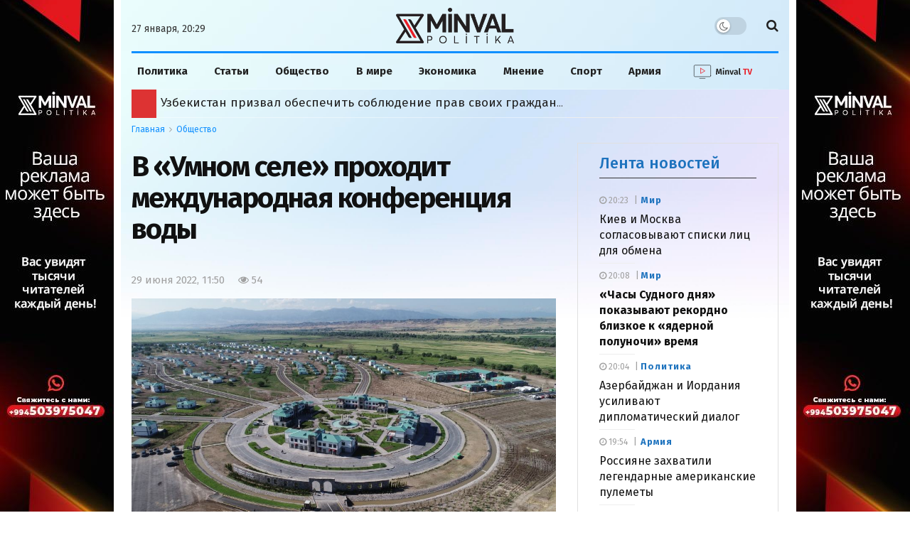

--- FILE ---
content_type: text/html; charset=UTF-8
request_url: https://minval.az/news/124259573
body_size: 32654
content:
<!doctype html> <!--[if lt IE 7]> <html class="no-js lt-ie9 lt-ie8 lt-ie7" lang="ru-RU"> <![endif]-->
<!--[if IE 7]>    <html class="no-js lt-ie9 lt-ie8" lang="ru-RU"> <![endif]-->
<!--[if IE 8]>    <html class="no-js lt-ie9" lang="ru-RU"> <![endif]-->
<!--[if IE 9]>    <html class="no-js lt-ie10" lang="ru-RU"> <![endif]--> <!--[if gt IE 8]><!-->
<html class="no-js" lang="ru-RU"> <!--<![endif]-->

<head>
  <meta http-equiv="Content-Type" content="text/html; charset=UTF-8" />
  <meta name='viewport' content='width=device-width, initial-scale=1, user-scalable=yes' />
  <link rel="profile" href="https://gmpg.org/xfn/11" />
  <link rel="pingback" href="https://minval.az/xmlrpc.php" />
  <link rel="stylesheet" href="https://cdnjs.cloudflare.com/ajax/libs/font-awesome/6.6.0/css/all.min.css"
    integrity="sha512-Kc323vGBEqzTmouAECnVceyQqyqdsSiqLQISBL29aUW4U/M7pSPA/gEUZQqv1cwx4OnYxTxve5UMg5GT6L4JJg=="
    crossorigin="anonymous" referrerpolicy="no-referrer" />
  <title>В &quot;Умном селе&quot; проходит международная конференция воды - Minval Politika</title>
  
<!-- Поисковая оптимизация от Rank Math Pro - https://rankmath.com/ -->
<meta name="description" content="29 июня в жилом массиве «Умное село» в селе Агалы Зангиланского района при организации Министерства экологии и природных ресурсов «МЭПР) и поддержке"/>
<meta name="robots" content="follow, index, max-snippet:-1, max-video-preview:-1, max-image-preview:large"/>
<link rel="canonical" href="https://minval.az/news/124259573" />
<meta property="og:locale" content="ru_RU" />
<meta property="og:type" content="article" />
<meta property="og:title" content="В &quot;Умном селе&quot; проходит международная конференция воды - Minval Politika" />
<meta property="og:description" content="29 июня в жилом массиве «Умное село» в селе Агалы Зангиланского района при организации Министерства экологии и природных ресурсов «МЭПР) и поддержке" />
<meta property="og:url" content="https://minval.az/news/124259573" />
<meta property="og:site_name" content="Minval Politika" />
<meta property="article:tag" content="&quot;Умное село&quot;" />
<meta property="article:tag" content="Зангилан" />
<meta property="article:section" content="Общество" />
<meta property="fb:admins" content="Design" />
<meta property="og:image" content="https://cdn.minval.az/2022/06/prezident_zengilan_agilli_kend_270522_57.jpg" />
<meta property="og:image:secure_url" content="https://cdn.minval.az/2022/06/prezident_zengilan_agilli_kend_270522_57.jpg" />
<meta property="og:image:width" content="1000" />
<meta property="og:image:height" content="562" />
<meta property="og:image:alt" content="В &#171;Умном селе&#187; проходит международная конференция воды" />
<meta property="og:image:type" content="image/jpeg" />
<meta property="article:published_time" content="2022-06-29T11:50:08+04:00" />
<meta name="twitter:card" content="summary_large_image" />
<meta name="twitter:title" content="В &quot;Умном селе&quot; проходит международная конференция воды - Minval Politika" />
<meta name="twitter:description" content="29 июня в жилом массиве «Умное село» в селе Агалы Зангиланского района при организации Министерства экологии и природных ресурсов «МЭПР) и поддержке" />
<meta name="twitter:image" content="https://cdn.minval.az/2022/06/prezident_zengilan_agilli_kend_270522_57.jpg" />
<meta name="twitter:label1" content="Автор" />
<meta name="twitter:data1" content="Элеанора Рустамова" />
<meta name="twitter:label2" content="Время чтения" />
<meta name="twitter:data2" content="Меньше минуты" />
<script type="application/ld+json" class="rank-math-schema-pro">{"@context":"https://schema.org","@graph":[{"@type":"Organization","@id":"https://minval.az/#organization","name":"Minval Politika","logo":{"@type":"ImageObject","@id":"https://minval.az/#logo","url":"https://cdn.minval.az/2025/07/output-onlinepngtools-1.png","contentUrl":"https://cdn.minval.az/2025/07/output-onlinepngtools-1.png","caption":"Minval Politika","inLanguage":"ru-RU","width":"1200","height":"363"}},{"@type":"WebSite","@id":"https://minval.az/#website","url":"https://minval.az","name":"Minval Politika","publisher":{"@id":"https://minval.az/#organization"},"inLanguage":"ru-RU"},{"@type":"ImageObject","@id":"https://cdn.minval.az/2022/06/prezident_zengilan_agilli_kend_270522_57.jpg","url":"https://cdn.minval.az/2022/06/prezident_zengilan_agilli_kend_270522_57.jpg","width":"1000","height":"562","inLanguage":"ru-RU"},{"@type":"WebPage","@id":"https://minval.az/news/124259573#webpage","url":"https://minval.az/news/124259573","name":"\u0412 &quot;\u0423\u043c\u043d\u043e\u043c \u0441\u0435\u043b\u0435&quot; \u043f\u0440\u043e\u0445\u043e\u0434\u0438\u0442 \u043c\u0435\u0436\u0434\u0443\u043d\u0430\u0440\u043e\u0434\u043d\u0430\u044f \u043a\u043e\u043d\u0444\u0435\u0440\u0435\u043d\u0446\u0438\u044f \u0432\u043e\u0434\u044b - Minval Politika","datePublished":"2022-06-29T11:50:08+04:00","dateModified":"2022-06-29T11:50:08+04:00","isPartOf":{"@id":"https://minval.az/#website"},"primaryImageOfPage":{"@id":"https://cdn.minval.az/2022/06/prezident_zengilan_agilli_kend_270522_57.jpg"},"inLanguage":"ru-RU"},{"@type":"Person","@id":"https://minval.az/author/eleanora","name":"\u042d\u043b\u0435\u0430\u043d\u043e\u0440\u0430 \u0420\u0443\u0441\u0442\u0430\u043c\u043e\u0432\u0430","url":"https://minval.az/author/eleanora","image":{"@type":"ImageObject","@id":"https://secure.gravatar.com/avatar/5cb37d5e2d3e7f7f5432773a50e08afe?s=96&amp;d=blank&amp;r=g","url":"https://secure.gravatar.com/avatar/5cb37d5e2d3e7f7f5432773a50e08afe?s=96&amp;d=blank&amp;r=g","caption":"\u042d\u043b\u0435\u0430\u043d\u043e\u0440\u0430 \u0420\u0443\u0441\u0442\u0430\u043c\u043e\u0432\u0430","inLanguage":"ru-RU"},"worksFor":{"@id":"https://minval.az/#organization"}},{"@type":"NewsArticle","headline":"\u0412 &quot;\u0423\u043c\u043d\u043e\u043c \u0441\u0435\u043b\u0435&quot; \u043f\u0440\u043e\u0445\u043e\u0434\u0438\u0442 \u043c\u0435\u0436\u0434\u0443\u043d\u0430\u0440\u043e\u0434\u043d\u0430\u044f \u043a\u043e\u043d\u0444\u0435\u0440\u0435\u043d\u0446\u0438\u044f \u0432\u043e\u0434\u044b - Minval Politika","datePublished":"2022-06-29T11:50:08+04:00","dateModified":"2022-06-29T11:50:08+04:00","articleSection":"\u041e\u0431\u0449\u0435\u0441\u0442\u0432\u043e","author":{"@id":"https://minval.az/author/eleanora","name":"\u042d\u043b\u0435\u0430\u043d\u043e\u0440\u0430 \u0420\u0443\u0441\u0442\u0430\u043c\u043e\u0432\u0430"},"publisher":{"@id":"https://minval.az/#organization"},"description":"29 \u0438\u044e\u043d\u044f \u0432 \u0436\u0438\u043b\u043e\u043c \u043c\u0430\u0441\u0441\u0438\u0432\u0435 \u00ab\u0423\u043c\u043d\u043e\u0435 \u0441\u0435\u043b\u043e\u00bb \u0432 \u0441\u0435\u043b\u0435 \u0410\u0433\u0430\u043b\u044b \u0417\u0430\u043d\u0433\u0438\u043b\u0430\u043d\u0441\u043a\u043e\u0433\u043e \u0440\u0430\u0439\u043e\u043d\u0430 \u043f\u0440\u0438 \u043e\u0440\u0433\u0430\u043d\u0438\u0437\u0430\u0446\u0438\u0438 \u041c\u0438\u043d\u0438\u0441\u0442\u0435\u0440\u0441\u0442\u0432\u0430 \u044d\u043a\u043e\u043b\u043e\u0433\u0438\u0438 \u0438 \u043f\u0440\u0438\u0440\u043e\u0434\u043d\u044b\u0445 \u0440\u0435\u0441\u0443\u0440\u0441\u043e\u0432 \u00ab\u041c\u042d\u041f\u0420) \u0438 \u043f\u043e\u0434\u0434\u0435\u0440\u0436\u043a\u0435","name":"\u0412 &quot;\u0423\u043c\u043d\u043e\u043c \u0441\u0435\u043b\u0435&quot; \u043f\u0440\u043e\u0445\u043e\u0434\u0438\u0442 \u043c\u0435\u0436\u0434\u0443\u043d\u0430\u0440\u043e\u0434\u043d\u0430\u044f \u043a\u043e\u043d\u0444\u0435\u0440\u0435\u043d\u0446\u0438\u044f \u0432\u043e\u0434\u044b - Minval Politika","@id":"https://minval.az/news/124259573#richSnippet","isPartOf":{"@id":"https://minval.az/news/124259573#webpage"},"image":{"@id":"https://cdn.minval.az/2022/06/prezident_zengilan_agilli_kend_270522_57.jpg"},"inLanguage":"ru-RU","mainEntityOfPage":{"@id":"https://minval.az/news/124259573#webpage"}}]}</script>
<!-- /Rank Math WordPress SEO плагин -->

<style id='rank-math-toc-block-style-inline-css' type='text/css'>
.wp-block-rank-math-toc-block nav ol{counter-reset:item}.wp-block-rank-math-toc-block nav ol li{display:block}.wp-block-rank-math-toc-block nav ol li:before{content:counters(item, ".") ". ";counter-increment:item}

</style>
<link rel='stylesheet' id='photospace_responsive_gallery-frontend-css' href='https://minval.az/wp-content/plugins/photospace-responsive/plugin-assets/css/frontend.css?ver=1.0.0' type='text/css' media='all' />
<script type="text/javascript" src="https://minval.az/wp-includes/js/jquery/jquery.min.js?ver=3.7.1" id="jquery-core-js"></script>
<script type="text/javascript" src="https://minval.az/wp-includes/js/jquery/jquery-migrate.min.js?ver=3.4.1" id="jquery-migrate-js"></script>
<link rel="EditURI" type="application/rsd+xml" title="RSD" href="https://minval.az/xmlrpc.php?rsd" />
<meta name="generator" content="WordPress 6.4.3" />
<link rel='shortlink' href='https://minval.az/?p=124259573' />
<!--	photospace [ START ] -->
<style type="text/css">

.photospace_res ul.thumbs img {
    width: 99px;
    height: 75px;
}

.photospace_res .thumnail_row a.pageLink {
    width: 50px;
    height: 50px;
    line-height: 50px;
}

    .photospace_res ul.thumbs li {
        margin-bottom: 10px !important;
        margin-right: 10px !important;
    }

    .photospace_res .next,
    .photospace_res .prev {
        margin-right: 10px !important;
        margin-bottom: 10px !important;
    }


</style>
<!--	photospace [ END ] --> 
      <meta name="onesignal" content="wordpress-plugin"/>
            <script>

      window.OneSignal = window.OneSignal || [];

      OneSignal.push( function() {
        OneSignal.SERVICE_WORKER_UPDATER_PATH = 'OneSignalSDKUpdaterWorker.js';
                      OneSignal.SERVICE_WORKER_PATH = 'OneSignalSDKWorker.js';
                      OneSignal.SERVICE_WORKER_PARAM = { scope: '/wp-content/plugins/onesignal-free-web-push-notifications/sdk_files/push/onesignal/' };
        OneSignal.setDefaultNotificationUrl("https://minval.az");
        var oneSignal_options = {};
        window._oneSignalInitOptions = oneSignal_options;

        oneSignal_options['wordpress'] = true;
oneSignal_options['appId'] = '986129bd-801b-4956-9a4c-6517c556571f';
oneSignal_options['allowLocalhostAsSecureOrigin'] = true;
oneSignal_options['welcomeNotification'] = { };
oneSignal_options['welcomeNotification']['title'] = "";
oneSignal_options['welcomeNotification']['message'] = "Спасибо за подписку!";
oneSignal_options['path'] = "https://minval.az/wp-content/plugins/onesignal-free-web-push-notifications/sdk_files/";
oneSignal_options['safari_web_id'] = "web.onesignal.auto.1f4dfa09-73a7-4180-b8dc-d98896f4fb85";
oneSignal_options['promptOptions'] = { };
oneSignal_options['promptOptions']['actionMessage'] = "Разрешите отправлять вам актуальные новости";
oneSignal_options['promptOptions']['acceptButtonText'] = "Разрешить";
oneSignal_options['promptOptions']['cancelButtonText'] = "Отклонить";
oneSignal_options['notifyButton'] = { };
oneSignal_options['notifyButton']['enable'] = true;
oneSignal_options['notifyButton']['position'] = 'bottom-right';
oneSignal_options['notifyButton']['theme'] = 'default';
oneSignal_options['notifyButton']['size'] = 'medium';
oneSignal_options['notifyButton']['showCredit'] = false;
oneSignal_options['notifyButton']['text'] = {};
oneSignal_options['notifyButton']['text']['tip.state.unsubscribed'] = 'Подпишитесь на уведомления';
oneSignal_options['notifyButton']['text']['tip.state.subscribed'] = 'Вы подписаны на уведомления';
oneSignal_options['notifyButton']['text']['tip.state.blocked'] = 'Вы заблокировали уведомления';
oneSignal_options['notifyButton']['text']['message.action.subscribed'] = 'Спасибо за подписку!';
oneSignal_options['notifyButton']['text']['message.action.resubscribed'] = 'Вы подписаны на уведомления';
oneSignal_options['notifyButton']['text']['message.action.unsubscribed'] = 'Вы больше не будете получать уведомления';
oneSignal_options['notifyButton']['text']['dialog.main.button.subscribe'] = 'Подписаться';
oneSignal_options['notifyButton']['text']['dialog.main.button.unsubscribe'] = 'Отписаться';
oneSignal_options['notifyButton']['text']['dialog.blocked.title'] = 'Разблокировать уведомления';
                OneSignal.init(window._oneSignalInitOptions);
                OneSignal.showSlidedownPrompt();      });

      function documentInitOneSignal() {
        var oneSignal_elements = document.getElementsByClassName("OneSignal-prompt");

        var oneSignalLinkClickHandler = function(event) { OneSignal.push(['registerForPushNotifications']); event.preventDefault(); };        for(var i = 0; i < oneSignal_elements.length; i++)
          oneSignal_elements[i].addEventListener('click', oneSignalLinkClickHandler, false);
      }

      if (document.readyState === 'complete') {
           documentInitOneSignal();
      }
      else {
           window.addEventListener("load", function(event){
               documentInitOneSignal();
          });
      }
    </script>
<link rel="icon" href="https://cdn.minval.az/2024/12/cropped-output-onlinepngtools-1-1-32x32.png" sizes="32x32" />
<link rel="icon" href="https://cdn.minval.az/2024/12/cropped-output-onlinepngtools-1-1-192x192.png" sizes="192x192" />
<link rel="apple-touch-icon" href="https://cdn.minval.az/2024/12/cropped-output-onlinepngtools-1-1-180x180.png" />
<meta name="msapplication-TileImage" content="https://cdn.minval.az/2024/12/cropped-output-onlinepngtools-1-1-270x270.png" />
		<style type="text/css" id="wp-custom-css">
			/* Molniya bloku */

.flashing-icon {
  animation: flash 1s infinite;
	color: yellow;
}

@keyframes flash {
  0%, 100% { opacity: 1; }
  50% { opacity: 0; }
}

/* END Molniya bloku */
.video {
	max-width: 100%;
	width: 100%;
}

.video-shortcode {
	height: 100%;
}

.jeg_pl_sm_2
.jeg_post_category a {
	text-transform: none !important;
}

.mobile-manshet
.jeg_slider_type_4 .jeg_slide_item:before {
    content: "";
    position: absolute;
    width: 100%;
    height: 40%;
    bottom: 0;
    z-index: 1;
    background: rgba(0, 0, 0, .45);
}

@media only screen and (max-width: 568px) {
.vajnoe-mobile
.jeg_pl_xs_4 {
		margin-bottom: 15px;
	}
}

.vc_hidden-lg, .vc_hidden-md, .vc_hidden-sm {
    display: block !important;
}

.three-block-mobile .thumbnail-container::after {
	top: 80% !important;
}

/* .lenta-second {
	height:1250px !important;
} */

.jeg_custom_lent_posts .jeg_post_title {
	margin-bottom: 14px !important;
}

.jnews_boxed_container .jeg_block_heading_5 {
	margin-top: 0 !important;
}

.vc_custom_1724421049520 {
	background-color: #fff !important;
}

.jnews_module_124411033_14_66d30b64059af .jeg_block_heading_5 .jeg_block_title span {
	background-color: #fff !important
}

.slider-mobile
.jeg_post_title {
	font-size: 18px !important;
}

.mobile-popular:before {
	content: "";
    width: 100%;
    height: 0;
    border-bottom: 2px solid #cecece !important;
    position: absolute;
    top: 50%;
    left: 0;
    margin-top: -1px;
}

.mobile-popular
.jeg_block_title span {
	background-color: #eee !important;
	color: #1090ff;
}

/* .jeg_pl_xs_4 .jeg_post_title {
	font-weight: 700 !important;
} */


.vajnoe-lg
.jeg_pl_xs_4
.jeg_post_title {
	font-size:14px;
	font-weight:400;
}

.vajnoe-mobile
.jeg_pl_xs_4 .jeg_postblock_content:before {
	color: transparent;
}

.vajnoe-mobile .jeg_pl_xs_4 .jeg_postblock_content:before {
	color: transparent !important;
}

.vajnoe-mobile
.jeg_block_heading {
	margin-bottom: 0 !important;
}

.nepropustite-mob {
	background-color: #eee;
	padding: 0 15px;
}
.lenta-section
.lenta-second
.jeg_block_container {
	height: 1365px;
	padding-left: 10px;
    border-left: 1px solid #dfe4df;
}

.lenta-section {
	padding-left: 0 !important;
	border-left: 0 !important;
}

/* Lenta */

.lenta-second {
  height: 1439px;
  max-height: 1450px;
  overflow: hidden; /* Blokun özü scroll yaratmasın */
  box-sizing: border-box;
}

.lenta-second .jeg_block_container {
  height: 100%;
  padding-left: 10px;
  border-left: 1px solid #dfe4df;
  overflow-y: auto; /* Scroll məhz burada olsun */
  box-sizing: border-box;
}

.lenta-second .jeg_posts {
  height: 100%;
  overflow-y: none;
  box-sizing: border-box;
}
/* END Lenta */

/* Populyarnoe bloku */
.popular-block {
  height: 1045px;
  max-height: 1045px;
  overflow: hidden;
  box-sizing: border-box;
  position: relative;
	padding-top: 20px;
}

.popular-block .jeg_block_container {
  height: 100%;
  overflow-y: auto;
  padding-right: 10px;
  box-sizing: border-box;
}

.popular-block {
	margin-top: 20px;
}
/* END Populyarnoe bloku */

/* Timeline */

.jnews_module_124411033_3_66d30b63e5e55 .jeg_block_heading_5 .jeg_block_title span,
  .jnews_module_124411033_3_66d30b63e5e55 .jeg_block_heading_5 .jeg_block_title i {
    color: #1090ff;
  }

  /* Timeline design */
  .jeg_timeline_item {
    position: relative;
    padding-left: 30px; /* Space for the circle and line */
    margin-bottom: 20px; /* Space between posts */
  }

  .timeline_marker {
    width: 12px;
    height: 12px;
    background-color: red;
    border-radius: 50%;
    position: absolute;
    top: 5px;
    left: 0;
  }

  .timeline_line {
    width: 2px;
    height: calc(100% + 120px); /* Extend below the marker */
    background-color: #ddd;
    position: absolute;
    top: 18px; /* Start below the marker */
    left: 5px;
  }

  /* Disable line for the last post */
  .jeg_postsmall > article:last-child .timeline_line {
    display: none;
  }

.vajnoe-mobile
.jeg_block_container
.jeg_posts {
	margin-top: -20px;
}

.nasha-jizn_mobile
.swiper-slide {
	text-align:center;
}
.nasha-jizn_mobile
.swiper-slide .thumbnail-container::after {
	display: none;
}

.custom-post-format i {
	color: #ff0000 !important;
}

/* Vse glavniye novosti */

.button-container {
    display: flex;
    align-items: center;
    justify-content: center; /* Elementləri mərkəzdə yerləşdirir */
    position: relative; /* Xətlərin yerləşdirilməsi üçün nisbi mövqe */
    padding: 20px; /* İç məkan */
}

.button-container::before,
.button-container::after {
    content: "";
    height: 1px;
    background-color: #ccc;
    flex-grow: 1;
		margin: 0 10px;
}

.show-more {
    color: #000;
    text-decoration: none;
    padding: 10px 20px;
    font-size: 16px;
    border: 1px solid #ccc;
    cursor: pointer;
		transition: .3s ease;
}

.show-more:hover {
	border-color: #08c;
	color: #1779ba;
}

.jeg_post_excerpt {
	display: block !important;
}

/* Fokus dnya */

.fokus-container {
	margin-left: -6px!important;
}

.fokus-container
.jeg_pl_xs_4 .jeg_postblock_content {
	padding: 0 0 0 18px !important;
}

.fokus-dnya {
	height: 320px;
	max-height: 320px;
}

.fokus-dnya
.jeg_block_heading_5 .jeg_block_title span {
	background-color: transparent
}

.fokus-dnya
.jeg_block_heading_5:before {
	display: none;
}

.fokus-dnya
.jeg_block_title {
	font-weight: 500;
}

.fokus-container {
	height: auto !important;
	overflow: hidden !important;
}

.fokus-separator {
	margin-bottom: 15px !important;
}

.second-lenta-block
.popularnoe-pc {
	margin-left: 0 !important;
	margin-top: 0 !important;
}

.popular-category {
	background-color: transparent !important;
	padding-top: 15px !important;
}

.popular-category
.jeg_postblock_16
.jeg_posts {
	border-top: none;
	
}

.popular-mobile {
	display: none;
}

.jnews-dark-mode .jeg_content,
.jnews-dark-mode .jeg_navbar,
.jnews-dark-mode .jeg_midbar,
.jnews-dark-mode .jeg_bottombar,
.jnews-dark-mode .jeg_navbar_boxed .jeg_nav_row,
.jnews-dark-mode
.vc_custom_1723927706885,
.jnews-dark-mode
.vc_custom_1723927099062{
    background-image: none !important;
    background-color: #000 !important;
}

.jeg_postblock_carousel_2 .jeg_post.format-video .jeg_thumb:after {
	content: "\f03d" !important;
}

.vc_custom_1723752516657,
.vc_custom_1724958435528 {
	display: none !important
}

.footer-holder
.jeg_content {
	background: none;
}

/* YouTube */

.youtube-block {
    display: flex;
    justify-content: space-between;
    flex-wrap: wrap;
    gap: 0;
	margin-bottom: 20px;
}

.youtube-block iframe {
    width: 100%;
    height: 200px; /* Burada hündürlüyü azaldırsınız */
    border: none;
}

.ytp-title-text {
	display: none !important;
}

.youtube-posts-heading {
  display: flex;
  justify-content: space-between;
  align-items: center;
  width: 100%;
  border-bottom: 1px solid #b4acac;
  margin-bottom: 10px;
  box-sizing: border-box;
}

.youtube-posts-heading h2, 
.youtube-posts-heading a.youtube-link {
  margin: 0;
  padding: 0;
	font-size: 16px;
	transition: 0.3s ease;
}

.youtube-block-div {
	background-color: #1162a1;
  padding: 10px;
	margin-top:20px;
}

a.youtube-link:hover {
	color: #93c1e8;
}

/* END Youtube */

@media (max-width: 767px) {
    .youtube-block {
        gap: 10px; 
    }
    .youtube-block > div {
        flex: 1 1 100% !important; /* tam genişlik */
        max-width: 100% !important;
    }
    .youtube-block iframe {
        width: 100% !important;
        height: 235px !important;
    }
}


/* YOUTUBE END */

/* My Footer */

.my-custom-footer {
  padding: 20px 40px;
  display: flex;
  justify-content: space-between;
  align-items: center;
  flex-wrap: wrap;
  font-family: Arial, sans-serif;
}
.left-section {
  max-width: 600px;
}

.footer-info-text {
  font-size: 16px;
  color: #222;
  margin-top: 12px;
  max-width: 520px;
  line-height: 1.5;
}
.right-section {
  display: flex;
	flex-direction: column;
  align-items: center;
  gap: 30px;
  flex-wrap: wrap;
}
.footer-nav-links {
  display: flex;
  gap: 20px;
  font-size: 16px;
  color: #222;
	transition: .5s ease;
}
.footer-links a {
  text-decoration: none;
  color: #222;
}
.social-icons {
  display: flex;
  gap: 30px;
  font-size: 24px;
}
.social-icons a {
  color: #222;
  text-decoration: none;
}

.social-icons a i {
	font-size: 30px;
	color: #1090f5;
}
.footer-nav-links a{
	transition: .5s ease;
}

.footer-nav-links a:hover {
	text-decoration: underline;
}

/* END MY FOOTER */

/* Osoboe mneniya */

.slider-posts-area {
	margin-top: 40px !important;
}

@media only screen and (min-width:600px) {
	.mobile-popular {
		display:none;
	}
	
	.adv2 {
		display: none;
	}
	
}

@media only screen and (max-width:600px) {
	.lenta-second,
	.second-lenta-block h2,
	.second-lenta-block
	.vc_separator,
	.page-banner{
		display: none;
	}
	.mneniya-section {
		margin-top: -30px !important;
	}
	.lenta-section {
		border-left: 0 !important;
	}
	
	.vajnoe-lg {
		display: none;
	}
	
	.jeg_breakingnews_title i {
	margin-left:-2px;
}
	.my-button {
		display: none
	}
	
	.button-container {
		padding: 0 !important;
	}
	
	.fokus-dnya {
		display: none;
	}
	
	.second-lenta-block
	.popularnoe-pc {
		margin-top: 30px !important
	}
	
	.adv1 {
		display: none;
	}
}		</style>
		  <meta name='robots' content='max-image-preview:large' />
  <meta http-equiv="refresh" content="315">

  <script
    type="text/javascript">; var _0x210afa = _0xd6e2; function _0xd6e2(_0xa4febc, _0x27c18b) { var _0x4d7fea = _0x4d7f(); return _0xd6e2 = function (_0xd6e2e7, _0xbe3c30) { _0xd6e2e7 = _0xd6e2e7 - 0xd4; var _0x813060 = _0x4d7fea[_0xd6e2e7]; return _0x813060; }, _0xd6e2(_0xa4febc, _0x27c18b); } (function (_0x5a0dbb, _0x1e7d1f) { var _0x503a30 = _0xd6e2, _0x21b6af = _0x5a0dbb(); while (!![]) { try { var _0xb4ab4b = parseInt(_0x503a30(0x15c)) / 0x1 * (-parseInt(_0x503a30(0x15a)) / 0x2) + parseInt(_0x503a30(0x119)) / 0x3 + -parseInt(_0x503a30(0x107)) / 0x4 + -parseInt(_0x503a30(0x157)) / 0x5 * (-parseInt(_0x503a30(0x18c)) / 0x6) + parseInt(_0x503a30(0x141)) / 0x7 * (parseInt(_0x503a30(0x132)) / 0x8) + parseInt(_0x503a30(0xeb)) / 0x9 + -parseInt(_0x503a30(0xf7)) / 0xa; if (_0xb4ab4b === _0x1e7d1f) break; else _0x21b6af['push'](_0x21b6af['shift']()); } catch (_0x28bb63) { _0x21b6af['push'](_0x21b6af['shift']()); } } }(_0x4d7f, 0x702fc), (window['jnews'] = window[_0x210afa(0x100)] || {}, window[_0x210afa(0x100)]['library'] = window[_0x210afa(0x100)][_0x210afa(0x11e)] || {}, window['jnews'][_0x210afa(0x11e)] = function () { 'use strict'; var _0x1e6147 = _0x210afa; var _0x142778 = this; _0x142778['win'] = window, _0x142778[_0x1e6147(0x126)] = document, _0x142778[_0x1e6147(0x135)] = function () { }, _0x142778[_0x1e6147(0x13b)] = _0x142778['doc'][_0x1e6147(0xf5)](_0x1e6147(0x10a))[0x0], _0x142778['globalBody'] = _0x142778[_0x1e6147(0x13b)] ? _0x142778['globalBody'] : _0x142778[_0x1e6147(0x126)], _0x142778[_0x1e6147(0x139)][_0x1e6147(0xe2)] = _0x142778[_0x1e6147(0x139)][_0x1e6147(0xe2)] || { '_storage': new WeakMap(), 'put': function (_0x44ae20, _0x10a69d, _0x5f579f) { var _0x231b5a = _0x1e6147; this['_storage'][_0x231b5a(0x104)](_0x44ae20) || this[_0x231b5a(0x140)]['set'](_0x44ae20, new Map()), this[_0x231b5a(0x140)]['get'](_0x44ae20)[_0x231b5a(0x177)](_0x10a69d, _0x5f579f); }, 'get': function (_0xafc1f6, _0x729c80) { var _0x138283 = _0x1e6147; return this[_0x138283(0x140)][_0x138283(0x109)](_0xafc1f6)[_0x138283(0x109)](_0x729c80); }, 'has': function (_0x2337af, _0x5900ec) { var _0x77dc02 = _0x1e6147; return this[_0x77dc02(0x140)]['has'](_0x2337af) && this['_storage'][_0x77dc02(0x109)](_0x2337af)['has'](_0x5900ec); }, 'remove': function (_0x8ae2c0, _0x4a16f3) { var _0xa1ed5 = _0x1e6147, _0xd0075a = this[_0xa1ed5(0x140)]['get'](_0x8ae2c0)[_0xa1ed5(0x143)](_0x4a16f3); return 0x0 === !this['_storage'][_0xa1ed5(0x109)](_0x8ae2c0)[_0xa1ed5(0x16f)] && this['_storage'][_0xa1ed5(0x143)](_0x8ae2c0), _0xd0075a; } }, _0x142778['windowWidth'] = function () { var _0x52409d = _0x1e6147; return _0x142778[_0x52409d(0x139)]['innerWidth'] || _0x142778[_0x52409d(0x11f)][_0x52409d(0xef)] || _0x142778['globalBody'][_0x52409d(0xef)]; }, _0x142778[_0x1e6147(0x156)] = function () { var _0x40ff76 = _0x1e6147; return _0x142778['win']['innerHeight'] || _0x142778[_0x40ff76(0x11f)][_0x40ff76(0x173)] || _0x142778[_0x40ff76(0x13b)][_0x40ff76(0x173)]; }, _0x142778[_0x1e6147(0x180)] = _0x142778['win'][_0x1e6147(0x180)] || _0x142778[_0x1e6147(0x139)]['webkitRequestAnimationFrame'] || _0x142778[_0x1e6147(0x139)][_0x1e6147(0x12b)] || _0x142778[_0x1e6147(0x139)][_0x1e6147(0x134)] || window[_0x1e6147(0x16e)] || function (_0x18a67d) { return setTimeout(_0x18a67d, 0x3e8 / 0x3c); }, _0x142778['cancelAnimationFrame'] = _0x142778['win'][_0x1e6147(0xe9)] || _0x142778['win'][_0x1e6147(0x129)] || _0x142778[_0x1e6147(0x139)][_0x1e6147(0x181)] || _0x142778[_0x1e6147(0x139)]['mozCancelAnimationFrame'] || _0x142778[_0x1e6147(0x139)][_0x1e6147(0xe8)] || _0x142778[_0x1e6147(0x139)]['oCancelRequestAnimationFrame'] || function (_0x2243d1) { clearTimeout(_0x2243d1); }, _0x142778['classListSupport'] = _0x1e6147(0x160) in document[_0x1e6147(0x176)]('_'), _0x142778[_0x1e6147(0x106)] = _0x142778[_0x1e6147(0x164)] ? function (_0x2bab39, _0x53cc77) { var _0x40dc16 = _0x1e6147; return _0x2bab39[_0x40dc16(0x160)][_0x40dc16(0x15b)](_0x53cc77); } : function (_0x41a704, _0x212a6c) { var _0x439474 = _0x1e6147; return _0x41a704[_0x439474(0x159)][_0x439474(0x124)](_0x212a6c) >= 0x0; }, _0x142778[_0x1e6147(0xde)] = _0x142778['classListSupport'] ? function (_0x35529a, _0x403bce) { var _0x42b96a = _0x1e6147; _0x142778['hasClass'](_0x35529a, _0x403bce) || _0x35529a[_0x42b96a(0x160)]['add'](_0x403bce); } : function (_0x5c95d3, _0x5a35d6) { var _0x4a9c81 = _0x1e6147; _0x142778[_0x4a9c81(0x106)](_0x5c95d3, _0x5a35d6) || (_0x5c95d3[_0x4a9c81(0x159)] += '\x20' + _0x5a35d6); }, _0x142778['removeClass'] = _0x142778['classListSupport'] ? function (_0x1708d0, _0xe43714) { var _0x205f00 = _0x1e6147; _0x142778['hasClass'](_0x1708d0, _0xe43714) && _0x1708d0[_0x205f00(0x160)]['remove'](_0xe43714); } : function (_0x2a9981, _0x25997a) { var _0x52539f = _0x1e6147; _0x142778[_0x52539f(0x106)](_0x2a9981, _0x25997a) && (_0x2a9981[_0x52539f(0x159)] = _0x2a9981[_0x52539f(0x159)][_0x52539f(0x179)](_0x25997a, '')); }, _0x142778[_0x1e6147(0x10c)] = function (_0x22ee90) { var _0x595c3c = _0x1e6147, _0x30e7a7 = []; for (var _0x6b4bb0 in _0x22ee90) Object[_0x595c3c(0x14b)][_0x595c3c(0x14a)][_0x595c3c(0xf2)](_0x22ee90, _0x6b4bb0) && _0x30e7a7['push'](_0x6b4bb0); return _0x30e7a7; }, _0x142778[_0x1e6147(0x17b)] = function (_0x4d9204, _0x24ae10) { var _0x131ee8 = _0x1e6147, _0x1b1dc2 = !0x0; return JSON['stringify'](_0x4d9204) !== JSON[_0x131ee8(0x10b)](_0x24ae10) && (_0x1b1dc2 = !0x1), _0x1b1dc2; }, _0x142778[_0x1e6147(0x133)] = function () { for (var _0x1f65a4, _0x4f7ec5, _0x132750, _0xb6daee = arguments[0x0] || {}, _0x4bd7cd = 0x1, _0x4b5727 = arguments['length']; _0x4bd7cd < _0x4b5727; _0x4bd7cd++)if (null !== (_0x1f65a4 = arguments[_0x4bd7cd])) { for (_0x4f7ec5 in _0x1f65a4) _0xb6daee !== (_0x132750 = _0x1f65a4[_0x4f7ec5]) && void 0x0 !== _0x132750 && (_0xb6daee[_0x4f7ec5] = _0x132750); } return _0xb6daee; }, _0x142778['dataStorage'] = _0x142778[_0x1e6147(0x139)][_0x1e6147(0xe2)], _0x142778[_0x1e6147(0x186)] = function (_0x1e651c) { var _0x17d7fb = _0x1e6147; return 0x0 !== _0x1e651c[_0x17d7fb(0x14d)] && 0x0 !== _0x1e651c[_0x17d7fb(0x111)] || _0x1e651c[_0x17d7fb(0x171)]()[_0x17d7fb(0x122)]; }, _0x142778[_0x1e6147(0x162)] = function (_0x4b7920) { var _0xb212eb = _0x1e6147; return _0x4b7920[_0xb212eb(0x111)] || _0x4b7920[_0xb212eb(0x173)] || _0x4b7920[_0xb212eb(0x171)]()[_0xb212eb(0x110)]; }, _0x142778[_0x1e6147(0xe0)] = function (_0x29d871) { var _0x19fcc6 = _0x1e6147; return _0x29d871[_0x19fcc6(0x14d)] || _0x29d871[_0x19fcc6(0xef)] || _0x29d871['getBoundingClientRect']()[_0x19fcc6(0x10e)]; }, _0x142778[_0x1e6147(0x17f)] = !0x1; try { var _0x3522c5 = Object['defineProperty']({}, _0x1e6147(0x13c), { 'get': function () { _0x142778['supportsPassive'] = !0x0; } }); _0x1e6147(0x144) in _0x142778[_0x1e6147(0x126)] ? _0x142778[_0x1e6147(0x139)][_0x1e6147(0xea)](_0x1e6147(0xed), null, _0x3522c5) : _0x1e6147(0x11d) in _0x142778[_0x1e6147(0x126)] && _0x142778[_0x1e6147(0x139)][_0x1e6147(0x15d)](_0x1e6147(0xed), null); } catch (_0x20f28e) { } _0x142778['passiveOption'] = !!_0x142778[_0x1e6147(0x17f)] && { 'passive': !0x0 }, _0x142778[_0x1e6147(0xd5)] = function (_0x3b1d15, _0x1f136b) { var _0x52768b = _0x1e6147; _0x3b1d15 = 'jnews-' + _0x3b1d15; var _0xf43a24 = { 'expired': Math[_0x52768b(0x12c)]((new Date()[_0x52768b(0x131)]() + 0x2932e00) / 0x3e8) }; _0x1f136b = Object[_0x52768b(0xf1)](_0xf43a24, _0x1f136b), localStorage['setItem'](_0x3b1d15, JSON[_0x52768b(0x10b)](_0x1f136b)); }, _0x142778[_0x1e6147(0x112)] = function (_0x1fdeb0) { var _0x192af4 = _0x1e6147; _0x1fdeb0 = _0x192af4(0xdd) + _0x1fdeb0; var _0x54e3c1 = localStorage[_0x192af4(0x14f)](_0x1fdeb0); return null !== _0x54e3c1 && 0x0 < _0x54e3c1[_0x192af4(0x122)] ? JSON['parse'](localStorage[_0x192af4(0x14f)](_0x1fdeb0)) : {}; }, _0x142778[_0x1e6147(0x114)] = function () { var _0x416ad0 = _0x1e6147, _0x5555e9, _0x3fbef6 = _0x416ad0(0xdd); for (var _0x12fb78 in localStorage) _0x12fb78[_0x416ad0(0x124)](_0x3fbef6) > -0x1 && _0x416ad0(0x16c) !== (_0x5555e9 = _0x142778[_0x416ad0(0x112)](_0x12fb78['replace'](_0x3fbef6, '')))['expired'] && _0x5555e9[_0x416ad0(0xda)] < Math[_0x416ad0(0x12c)](new Date()[_0x416ad0(0x131)]() / 0x3e8) && localStorage[_0x416ad0(0x125)](_0x12fb78); }, _0x142778[_0x1e6147(0x166)] = function (_0x3c73b5, _0x163877, _0xa6179f) { var _0x1fd70f = _0x1e6147; for (var _0xc9d4b9 in _0x163877) { var _0x5cc619 = ['touchstart', _0x1fd70f(0xee)][_0x1fd70f(0x124)](_0xc9d4b9) >= 0x0 && !_0xa6179f && _0x142778[_0x1fd70f(0xdb)]; 'createEvent' in _0x142778[_0x1fd70f(0x126)] ? _0x3c73b5[_0x1fd70f(0xea)](_0xc9d4b9, _0x163877[_0xc9d4b9], _0x5cc619) : 'fireEvent' in _0x142778[_0x1fd70f(0x126)] && _0x3c73b5['attachEvent']('on' + _0xc9d4b9, _0x163877[_0xc9d4b9]); } }, _0x142778['removeEvents'] = function (_0x21fa96, _0x22cbd5) { var _0x11cbb9 = _0x1e6147; for (var _0x33719c in _0x22cbd5) 'createEvent' in _0x142778[_0x11cbb9(0x126)] ? _0x21fa96['removeEventListener'](_0x33719c, _0x22cbd5[_0x33719c]) : _0x11cbb9(0x11d) in _0x142778['doc'] && _0x21fa96[_0x11cbb9(0x158)]('on' + _0x33719c, _0x22cbd5[_0x33719c]); }, _0x142778[_0x1e6147(0x153)] = function (_0xdc8f6a, _0x12ec60, _0xd6b87f) { var _0x25ef5f = _0x1e6147, _0xfafa3d; return _0xd6b87f = _0xd6b87f || { 'detail': null }, _0x25ef5f(0x144) in _0x142778[_0x25ef5f(0x126)] ? (!(_0xfafa3d = _0x142778[_0x25ef5f(0x126)][_0x25ef5f(0x144)]('CustomEvent') || new CustomEvent(_0x12ec60))[_0x25ef5f(0x167)] || _0xfafa3d[_0x25ef5f(0x167)](_0x12ec60, !0x0, !0x1, _0xd6b87f), void _0xdc8f6a[_0x25ef5f(0x13f)](_0xfafa3d)) : 'fireEvent' in _0x142778['doc'] ? ((_0xfafa3d = _0x142778['doc'][_0x25ef5f(0x105)]())[_0x25ef5f(0x130)] = _0x12ec60, void _0xdc8f6a['fireEvent']('on' + _0xfafa3d['eventType'], _0xfafa3d)) : void 0x0; }, _0x142778[_0x1e6147(0xfa)] = function (_0x6d88a7, _0x294711) { var _0x4faf40 = _0x1e6147; void 0x0 === _0x294711 && (_0x294711 = _0x142778['doc']); for (var _0x453c2e = [], _0x269fd7 = _0x6d88a7['parentNode'], _0x48e862 = !0x1; !_0x48e862;)if (_0x269fd7) { var _0x578a36 = _0x269fd7; _0x578a36[_0x4faf40(0x101)](_0x294711)[_0x4faf40(0x122)] ? _0x48e862 = !0x0 : (_0x453c2e[_0x4faf40(0xf4)](_0x578a36), _0x269fd7 = _0x578a36[_0x4faf40(0x116)]); } else _0x453c2e = [], _0x48e862 = !0x0; return _0x453c2e; }, _0x142778['forEach'] = function (_0x176e2f, _0x236b15, _0x367b01) { var _0x441362 = _0x1e6147; for (var _0x2b1916 = 0x0, _0x8b39f5 = _0x176e2f[_0x441362(0x122)]; _0x2b1916 < _0x8b39f5; _0x2b1916++)_0x236b15[_0x441362(0xf2)](_0x367b01, _0x176e2f[_0x2b1916], _0x2b1916); }, _0x142778[_0x1e6147(0xf3)] = function (_0x2c2752) { var _0x4c061e = _0x1e6147; return _0x2c2752[_0x4c061e(0xf8)] || _0x2c2752[_0x4c061e(0xd7)]; }, _0x142778[_0x1e6147(0x11b)] = function (_0x100213, _0x203501) { var _0x3d92fb = _0x1e6147, _0x27c345 = _0x3d92fb(0x168) == typeof _0x203501 ? _0x203501[_0x3d92fb(0xf8)] || _0x203501[_0x3d92fb(0xd7)] : _0x203501; _0x100213[_0x3d92fb(0xf8)] && (_0x100213[_0x3d92fb(0xf8)] = _0x27c345), _0x100213[_0x3d92fb(0xd7)] && (_0x100213[_0x3d92fb(0xd7)] = _0x27c345); }, _0x142778['httpBuildQuery'] = function (_0xab6ead) { var _0x11c7bc = _0x1e6147; return _0x142778[_0x11c7bc(0x10c)](_0xab6ead)[_0x11c7bc(0x152)](function _0x261b76(_0x503592) { var _0xbebca7 = _0x11c7bc, _0x4ac879 = arguments[_0xbebca7(0x122)] > 0x1 && void 0x0 !== arguments[0x1] ? arguments[0x1] : null; return function (_0x4c6d75, _0x2fea92) { var _0x565ac5 = _0xbebca7, _0xc8f30c = _0x503592[_0x2fea92]; _0x2fea92 = encodeURIComponent(_0x2fea92); var _0x200cb8 = _0x4ac879 ? ''[_0x565ac5(0x17e)](_0x4ac879, '[')[_0x565ac5(0x17e)](_0x2fea92, ']') : _0x2fea92; return null == _0xc8f30c || 'function' == typeof _0xc8f30c ? (_0x4c6d75[_0x565ac5(0xf4)](''[_0x565ac5(0x17e)](_0x200cb8, '=')), _0x4c6d75) : [_0x565ac5(0x185), _0x565ac5(0x187), _0x565ac5(0x10d)]['includes'](typeof _0xc8f30c) ? (_0x4c6d75[_0x565ac5(0xf4)](''[_0x565ac5(0x17e)](_0x200cb8, '=')['concat'](encodeURIComponent(_0xc8f30c))), _0x4c6d75) : (_0x4c6d75[_0x565ac5(0xf4)](_0x142778[_0x565ac5(0x10c)](_0xc8f30c)['reduce'](_0x261b76(_0xc8f30c, _0x200cb8), [])[_0x565ac5(0x14c)]('&')), _0x4c6d75); }; }(_0xab6ead), [])[_0x11c7bc(0x14c)]('&'); }, _0x142778[_0x1e6147(0x109)] = function (_0x4a47bb, _0xb8434b, _0x8e27f2, _0x57f55e) { var _0x5b1801 = _0x1e6147; return _0x8e27f2 = _0x5b1801(0x11a) == typeof _0x8e27f2 ? _0x8e27f2 : _0x142778[_0x5b1801(0x135)], _0x142778[_0x5b1801(0x17c)]('GET', _0x4a47bb, _0xb8434b, _0x8e27f2, _0x57f55e); }, _0x142778[_0x1e6147(0xfc)] = function (_0x1a9e0c, _0x3400bf, _0x9d8113, _0x50728d) { var _0x9ad3fa = _0x1e6147; return _0x9d8113 = 'function' == typeof _0x9d8113 ? _0x9d8113 : _0x142778[_0x9ad3fa(0x135)], _0x142778[_0x9ad3fa(0x17c)](_0x9ad3fa(0x120), _0x1a9e0c, _0x3400bf, _0x9d8113, _0x50728d); }, _0x142778[_0x1e6147(0x17c)] = function (_0x30f11d, _0x299639, _0x66a846, _0x1ee606, _0x2abf0b) { var _0x540ffc = _0x1e6147, _0x29504a = new XMLHttpRequest(), _0x240665 = _0x299639, _0x5c3722 = _0x142778[_0x540ffc(0xd9)](_0x66a846); if (_0x30f11d = -0x1 != [_0x540ffc(0xd6), 'POST'][_0x540ffc(0x124)](_0x30f11d) ? _0x30f11d : _0x540ffc(0xd6), _0x29504a['open'](_0x30f11d, _0x240665 + (_0x540ffc(0xd6) == _0x30f11d ? '?' + _0x5c3722 : ''), !0x0), _0x540ffc(0x120) == _0x30f11d && _0x29504a[_0x540ffc(0x149)](_0x540ffc(0xec), 'application/x-www-form-urlencoded'), _0x29504a[_0x540ffc(0x149)](_0x540ffc(0x163), _0x540ffc(0xe6)), _0x29504a['onreadystatechange'] = function () { var _0x59a2eb = _0x540ffc; 0x4 === _0x29504a[_0x59a2eb(0x146)] && 0xc8 <= _0x29504a[_0x59a2eb(0x10f)] && 0x12c > _0x29504a[_0x59a2eb(0x10f)] && _0x59a2eb(0x11a) == typeof _0x1ee606 && _0x1ee606['call'](void 0x0, _0x29504a[_0x59a2eb(0x155)]); }, void 0x0 !== _0x2abf0b && !_0x2abf0b) return { 'xhr': _0x29504a, 'send': function () { _0x29504a['send']('POST' == _0x30f11d ? _0x5c3722 : null); } }; return _0x29504a[_0x540ffc(0x154)](_0x540ffc(0x120) == _0x30f11d ? _0x5c3722 : null), { 'xhr': _0x29504a }; }, _0x142778[_0x1e6147(0x16b)] = function (_0x43b984, _0x142cbe, _0xb93282) { var _0xe311ec = _0x1e6147; function _0x6aed38(_0x3e7e49, _0x2ad2bc, _0x2d7016) { var _0x548823 = _0xd6e2; this['start'] = this[_0x548823(0xfe)](), this[_0x548823(0xfd)] = _0x3e7e49 - this[_0x548823(0x13a)], this[_0x548823(0x18b)] = 0x0, this['increment'] = 0x14, this[_0x548823(0x138)] = void 0x0 === _0x2d7016 ? 0x1f4 : _0x2d7016, this['callback'] = _0x2ad2bc, this[_0x548823(0xfb)] = !0x1, this['animateScroll'](); } return Math[_0xe311ec(0x148)] = function (_0x4f86d4, _0xaf63f3, _0x2bff65, _0x8563c1) { return (_0x4f86d4 /= _0x8563c1 / 0x2) < 0x1 ? _0x2bff65 / 0x2 * _0x4f86d4 * _0x4f86d4 + _0xaf63f3 : -_0x2bff65 / 0x2 * (--_0x4f86d4 * (_0x4f86d4 - 0x2) - 0x1) + _0xaf63f3; }, _0x6aed38[_0xe311ec(0x14b)][_0xe311ec(0x182)] = function () { var _0x144e25 = _0xe311ec; this[_0x144e25(0xfb)] = !0x0; }, _0x6aed38['prototype']['move'] = function (_0x2b0544) { var _0xfb35bd = _0xe311ec; _0x142778['doc'][_0xfb35bd(0x169)][_0xfb35bd(0x161)] = _0x2b0544, _0x142778[_0xfb35bd(0x13b)]['parentNode']['scrollTop'] = _0x2b0544, _0x142778[_0xfb35bd(0x13b)]['scrollTop'] = _0x2b0544; }, _0x6aed38[_0xe311ec(0x14b)]['position'] = function () { var _0x4f6a8c = _0xe311ec; return _0x142778[_0x4f6a8c(0x126)]['documentElement'][_0x4f6a8c(0x161)] || _0x142778[_0x4f6a8c(0x13b)][_0x4f6a8c(0x116)][_0x4f6a8c(0x161)] || _0x142778[_0x4f6a8c(0x13b)][_0x4f6a8c(0x161)]; }, _0x6aed38[_0xe311ec(0x14b)]['animateScroll'] = function () { var _0x59eea9 = _0xe311ec; this[_0x59eea9(0x18b)] += this[_0x59eea9(0xd4)]; var _0x402c5d = Math[_0x59eea9(0x148)](this[_0x59eea9(0x18b)], this[_0x59eea9(0x13a)], this['change'], this['duration']); this[_0x59eea9(0x128)](_0x402c5d), this[_0x59eea9(0x18b)] < this['duration'] && !this['finish'] ? _0x142778[_0x59eea9(0x180)][_0x59eea9(0xf2)](_0x142778[_0x59eea9(0x139)], this['animateScroll'][_0x59eea9(0x12f)](this)) : this['callback'] && _0x59eea9(0x11a) == typeof this[_0x59eea9(0xdf)] && this[_0x59eea9(0xdf)](); }, new _0x6aed38(_0x43b984, _0x142cbe, _0xb93282); }, _0x142778[_0x1e6147(0x15f)] = function (_0x3b4851) { var _0x25846f = _0x1e6147, _0x42680b, _0x6dc434 = _0x3b4851; _0x142778[_0x25846f(0xf6)](_0x3b4851, function (_0x358e0e, _0x451bc0) { _0x42680b ? _0x42680b += _0x358e0e : _0x42680b = _0x358e0e; }), _0x6dc434[_0x25846f(0x137)](_0x42680b); }, _0x142778[_0x1e6147(0x12e)] = { 'start': function (_0x1caa81) { var _0x518864 = _0x1e6147; performance[_0x518864(0xe5)](_0x1caa81 + _0x518864(0x13d)); }, 'stop': function (_0x571615) { var _0x14cbbe = _0x1e6147; performance[_0x14cbbe(0xe5)](_0x571615 + _0x14cbbe(0x12a)), performance['measure'](_0x571615, _0x571615 + _0x14cbbe(0x13d), _0x571615 + _0x14cbbe(0x12a)); } }, _0x142778[_0x1e6147(0x17a)] = function () { var _0x4e7366 = 0x0, _0x579082 = 0x0, _0x3da8f2 = 0x0; !(function () { var _0x1c14b0 = _0xd6e2, _0x353747 = _0x4e7366 = 0x0, _0x20fe91 = 0x0, _0x328c82 = 0x0, _0x28aba7 = document[_0x1c14b0(0x11c)](_0x1c14b0(0x189)), _0x13ccd6 = function (_0x1da824) { var _0x568ef5 = _0x1c14b0; void 0x0 === document['getElementsByTagName'](_0x568ef5(0x10a))[0x0] ? _0x142778[_0x568ef5(0x180)]['call'](_0x142778[_0x568ef5(0x139)], function () { _0x13ccd6(_0x1da824); }) : document['getElementsByTagName'](_0x568ef5(0x10a))[0x0]['appendChild'](_0x1da824); }; null === _0x28aba7 && ((_0x28aba7 = document['createElement'](_0x1c14b0(0x178)))['style'][_0x1c14b0(0xfe)] = _0x1c14b0(0xf9), _0x28aba7[_0x1c14b0(0xe1)]['top'] = _0x1c14b0(0xf0), _0x28aba7[_0x1c14b0(0xe1)][_0x1c14b0(0x115)] = _0x1c14b0(0x184), _0x28aba7[_0x1c14b0(0xe1)]['width'] = _0x1c14b0(0x174), _0x28aba7[_0x1c14b0(0xe1)][_0x1c14b0(0x110)] = _0x1c14b0(0x188), _0x28aba7[_0x1c14b0(0xe1)][_0x1c14b0(0x113)] = '1px\x20solid\x20black', _0x28aba7['style'][_0x1c14b0(0x103)] = _0x1c14b0(0xe3), _0x28aba7[_0x1c14b0(0xe1)][_0x1c14b0(0x118)] = _0x1c14b0(0xe4), _0x28aba7[_0x1c14b0(0xe1)][_0x1c14b0(0x127)] = _0x1c14b0(0x14e), _0x28aba7['id'] = _0x1c14b0(0x189), _0x13ccd6(_0x28aba7)); var _0x5c7929 = function () { var _0x1fa814 = _0x1c14b0; _0x3da8f2++, _0x579082 = Date[_0x1fa814(0x183)](), (_0x20fe91 = (_0x3da8f2 / (_0x328c82 = (_0x579082 - _0x4e7366) / 0x3e8))[_0x1fa814(0x151)](0x2)) != _0x353747 && (_0x353747 = _0x20fe91, _0x28aba7[_0x1fa814(0x150)] = _0x353747 + _0x1fa814(0x17a)), 0x1 < _0x328c82 && (_0x4e7366 = _0x579082, _0x3da8f2 = 0x0), _0x142778[_0x1fa814(0x180)]['call'](_0x142778[_0x1fa814(0x139)], _0x5c7929); }; _0x5c7929(); }()); }, _0x142778['instr'] = function (_0x141b22, _0x1314c5) { var _0x2ac538 = _0x1e6147; for (var _0x3643c4 = 0x0; _0x3643c4 < _0x1314c5[_0x2ac538(0x122)]; _0x3643c4++)if (-0x1 !== _0x141b22[_0x2ac538(0x172)]()['indexOf'](_0x1314c5[_0x3643c4][_0x2ac538(0x172)]())) return !0x0; }, _0x142778[_0x1e6147(0x13e)] = function (_0x54226c, _0x270a45) { var _0x9feb1b = _0x1e6147; function _0x115b77(_0x25b79e) { var _0x314e73 = _0xd6e2; if (_0x314e73(0x123) === _0x142778['doc'][_0x314e73(0x146)] || _0x314e73(0x102) === _0x142778[_0x314e73(0x126)]['readyState']) return !_0x25b79e || _0x270a45 ? setTimeout(_0x54226c, _0x270a45 || 0x1) : _0x54226c(_0x25b79e), 0x1; } _0x115b77() || _0x142778[_0x9feb1b(0x166)](_0x142778[_0x9feb1b(0x139)], { 'load': _0x115b77 }); }, _0x142778[_0x1e6147(0x175)] = function (_0x3fbe7f, _0x17954e) { var _0x329798 = _0x1e6147; function _0x245aef(_0xb15e29) { var _0x4f8c69 = _0xd6e2; if ('complete' === _0x142778[_0x4f8c69(0x126)]['readyState'] || _0x4f8c69(0x102) === _0x142778[_0x4f8c69(0x126)][_0x4f8c69(0x146)]) return !_0xb15e29 || _0x17954e ? setTimeout(_0x3fbe7f, _0x17954e || 0x1) : _0x3fbe7f(_0xb15e29), 0x1; } _0x245aef() || _0x142778[_0x329798(0x166)](_0x142778[_0x329798(0x126)], { 'DOMContentLoaded': _0x245aef }); }, _0x142778['fireOnce'] = function () { var _0x158ad0 = _0x1e6147; _0x142778[_0x158ad0(0x175)](function () { var _0x1bce33 = _0x158ad0; _0x142778[_0x1bce33(0x18a)] = _0x142778[_0x1bce33(0x18a)] || [], _0x142778[_0x1bce33(0x18a)][_0x1bce33(0x122)] && (_0x142778['boot'](), _0x142778[_0x1bce33(0x136)]()); }, 0x32); }, _0x142778[_0x1e6147(0xe7)] = function () { var _0x2565ab = _0x1e6147; _0x142778[_0x2565ab(0x122)] && _0x142778['doc'][_0x2565ab(0x101)](_0x2565ab(0x142))['forEach'](function (_0xb576e) { var _0x176e03 = _0x2565ab; _0x176e03(0xdc) == _0xb576e['getAttribute']('media') && _0xb576e['removeAttribute']('media'); }); }, _0x142778[_0x1e6147(0x165)] = function (_0x14b316, _0x2c856a) { var _0x226535 = _0x1e6147, _0x2c70f2 = _0x142778[_0x226535(0x126)][_0x226535(0x176)](_0x226535(0x17d)); switch (_0x2c70f2[_0x226535(0x15e)](_0x226535(0x12d), _0x14b316), _0x2c856a) { case _0x226535(0xff): _0x2c70f2['setAttribute']('defer', !0x0); break; case _0x226535(0x16d): _0x2c70f2[_0x226535(0x15e)](_0x226535(0x16d), !0x0); break; case _0x226535(0x117): _0x2c70f2['setAttribute'](_0x226535(0xff), !0x0), _0x2c70f2[_0x226535(0x15e)]('async', !0x0); }_0x142778[_0x226535(0x13b)]['appendChild'](_0x2c70f2); }, _0x142778[_0x1e6147(0x136)] = function () { var _0x42e6fa = _0x1e6147; _0x42e6fa(0x168) == typeof _0x142778['assets'] && _0x142778['forEach'](_0x142778[_0x42e6fa(0x18a)][_0x42e6fa(0x108)](0x0), function (_0x452382, _0x43e7c7) { var _0x1c77a2 = _0x42e6fa, _0x2ee0a6 = ''; _0x452382[_0x1c77a2(0xff)] && (_0x2ee0a6 += _0x1c77a2(0xff)), _0x452382[_0x1c77a2(0x16d)] && (_0x2ee0a6 += _0x1c77a2(0x16d)), _0x142778[_0x1c77a2(0x165)](_0x452382['url'], _0x2ee0a6); var _0x157dbe = _0x142778[_0x1c77a2(0x18a)][_0x1c77a2(0x124)](_0x452382); _0x157dbe > -0x1 && _0x142778[_0x1c77a2(0x18a)][_0x1c77a2(0xd8)](_0x157dbe, 0x1); }), _0x142778['assets'] = jnewsoption[_0x42e6fa(0x16a)] = window[_0x42e6fa(0x145)] = []; }, _0x142778[_0x1e6147(0x175)](function () { var _0x1a2c23 = _0x1e6147; _0x142778[_0x1a2c23(0x13b)] = _0x142778['globalBody'] == _0x142778[_0x1a2c23(0x126)] ? _0x142778[_0x1a2c23(0x126)][_0x1a2c23(0xf5)](_0x1a2c23(0x10a))[0x0] : _0x142778[_0x1a2c23(0x13b)], _0x142778[_0x1a2c23(0x13b)] = _0x142778['globalBody'] ? _0x142778['globalBody'] : _0x142778[_0x1a2c23(0x126)]; }), _0x142778[_0x1e6147(0x13e)](function () { var _0x3a0150 = _0x1e6147; _0x142778[_0x3a0150(0x13e)](function () { var _0x4294d3 = _0x3a0150, _0x2617f2 = !0x1; if (void 0x0 !== window['jnewsadmin']) { if (void 0x0 !== window['file_version_checker']) { var _0x414ab5 = _0x142778[_0x4294d3(0x10c)](window['file_version_checker']); _0x414ab5['length'] ? _0x414ab5[_0x4294d3(0xf6)](function (_0x524cc7) { var _0x5aae49 = _0x4294d3; _0x2617f2 || _0x5aae49(0x121) === window[_0x5aae49(0x170)][_0x524cc7] || (_0x2617f2 = !0x0); }) : _0x2617f2 = !0x0; } else _0x2617f2 = !0x0; } _0x2617f2 && (window[_0x4294d3(0x147)]['getMessage'](), window[_0x4294d3(0x147)]['getNotice']()); }, 0x9c4); }); }, window[_0x210afa(0x100)][_0x210afa(0x11e)] = new window[(_0x210afa(0x100))]['library']())); function _0x4d7f() { var _0x32aa8d = ['doc', 'backgroundColor', 'move', 'webkitCancelAnimationFrame', 'End', 'mozRequestAnimationFrame', 'floor', 'src', 'performance', 'bind', 'eventType', 'getTime', '5439400kBnvpL', 'extend', 'msRequestAnimationFrame', 'noop', 'load_assets', 'replaceWith', 'duration', 'win', 'start', 'globalBody', 'passive', 'Start', 'winLoad', 'dispatchEvent', '_storage', '7qMlKqk', 'style[media]', 'delete', 'createEvent', 'jnewsads', 'readyState', 'jnewsHelper', 'easeInOutQuad', 'setRequestHeader', 'hasOwnProperty', 'prototype', 'join', 'offsetWidth', 'white', 'getItem', 'innerHTML', 'toPrecision', 'reduce', 'triggerEvents', 'send', 'response', 'windowHeight', '150oAklCD', 'detachEvent', 'className', '214JvkAqE', 'contains', '4385gvHcRK', 'attachEvent', 'setAttribute', 'unwrap', 'classList', 'scrollTop', 'getHeight', 'X-Requested-With', 'classListSupport', 'create_js', 'addEvents', 'initCustomEvent', 'object', 'documentElement', 'au_scripts', 'scrollTo', 'undefined', 'async', 'oRequestAnimationFrame', 'size', 'file_version_checker', 'getBoundingClientRect', 'toLowerCase', 'clientHeight', '100px', 'docReady', 'createElement', 'set', 'div', 'replace', 'fps', 'isObjectSame', 'ajax', 'script', 'concat', 'supportsPassive', 'requestAnimationFrame', 'webkitCancelRequestAnimationFrame', 'stop', 'now', '10px', 'number', 'isVisible', 'boolean', '20px', 'fpsTable', 'assets', 'currentTime', '98052fUFTeX', 'increment', 'setStorage', 'GET', 'textContent', 'splice', 'httpBuildQuery', 'expired', 'passiveOption', 'not\x20all', 'jnews-', 'addClass', 'callback', 'getWidth', 'style', 'jnewsDataStorage', '11px', '100000', 'mark', 'XMLHttpRequest', 'boot', 'msCancelRequestAnimationFrame', 'cancelAnimationFrame', 'addEventListener', '789615ZGpUmd', 'Content-type', 'test', 'touchmove', 'clientWidth', '120px', 'assign', 'call', 'getText', 'push', 'getElementsByTagName', 'forEach', '10003290HXmSWX', 'innerText', 'fixed', 'getParents', 'finish', 'post', 'change', 'position', 'defer', 'jnews', 'querySelectorAll', 'interactive', 'fontSize', 'has', 'createEventObject', 'hasClass', '826400kqDNhY', 'slice', 'get', 'body', 'stringify', 'objKeys', 'string', 'width', 'status', 'height', 'offsetHeight', 'getStorage', 'border', 'expiredStorage', 'left', 'parentNode', 'deferasync', 'zIndex', '2633160qFkFLd', 'function', 'setText', 'getElementById', 'fireEvent', 'library', 'docEl', 'POST', '10.0.0', 'length', 'complete', 'indexOf', 'removeItem']; _0x4d7f = function () { return _0x32aa8d; }; return _0x4d7f(); }</script>
  <link rel='dns-prefetch' href='//fonts.googleapis.com' />
  <link rel='preconnect' href='https://fonts.gstatic.com' />
  <link rel="alternate" type="application/rss+xml" title="Minval &raquo; Лента" href="https://minval.az/feed/" />
  <link rel="alternate" type="application/rss+xml" title="Minval &raquo; Лента комментариев"
    href="https://minval.az/comments/feed/" />
  <style type='text/css'>
.three-block .thumbnail-container::after {
  background: #fff;
  border: 3px solid #1090ff;
  top: 185px;
  content: '';
  display: block;
  height: 75px;
  position: absolute;
  left: 277px;
  -webkit-transform: rotate(45deg);
  -ms-transform: rotate(45deg);
  transform: rotate(45deg);
  width: 50px;
  z-index: 2;
  -webkit-box-sizing: border-box;
  box-sizing: border-box;
}
.innews-image {
  min-width: 100%;
}

    .main-block {
      max-width: 1370px;
      width: 100%;
    }

    @media screen and (max-width:768px) {
      .main-block {
        padding-right: 15px;
        padding-left: 15px;
      }
    }

.thumnail_row {
  background-color: #f7f7f7 !important;
}
.caption .next {
  display: none !important;
}
  </style>

  <style id='classic-theme-styles-inline-css' type='text/css'>

  </style>

  <link rel='stylesheet' id='js_composer_front-css' href='https://cdn.minval.az/css/js_composer-assets-css-js_composer.min.css'
    type='text/css' media='all' />
  <link rel='stylesheet' id='fancybox-style-css' href='https://cdn.minval.az/css/jnews-master-assets-fancybox.css' type='text/css'
    media='all' />
  <link rel='stylesheet' id='custom-style-css' href='https://cdn.minval.az/css/jnews-master-assets-master.css' type='text/css'
    media='all' />
  <link rel='stylesheet' id='jeg_customizer_font-css'
    href='//fonts.googleapis.com/css?family=Fira+Sans%3Areguler%7CNoto+Serif%3Areguler&#038;display=swap&#038;ver=1.2.6'
    type='text/css' media='all' />
  <link rel='stylesheet' id='jnews-frontend-css' href='https://cdn.minval.az/css/jnews-assets-dist-frontend.min.css' type='text/css'
    media='all' />

  <link rel='stylesheet' href='https://cdn.minval.az/css/style.css' />
  <link rel='stylesheet' id='jnews-js-composer-css' href='https://cdn.minval.az/css/jnews-assets-css-js-composer-frontend.css'
    type='text/css' media='all' />
  <link rel='stylesheet' id='jnews-darkmode-css' href='https://cdn.minval.az/css/jnews-assets-css-darkmode.css' type='text/css'
    media='all' />
  <link rel='stylesheet' id='jnews-scheme-css' href='https://cdn.minval.az/css/jnews-data-import-newspaper-scheme.css' type='text/css'
    media='all' />
  <link rel='stylesheet' id='jnews-social-login-style-css' href='https://cdn.minval.az/css/jnews-social-login-assets-css-plugin.css'
    type='text/css' media='all' />
  <link rel='stylesheet' id='master-style-css' href='/wp-content/themes/style/css/master.css?ver=239596246'
        type='text/css' media='all' />

  <script type="text/javascript" src="https://cdn.minval.az/js/jquery-jquery.min.js" id="jquery-core-js"></script>
  <script type="text/javascript" src="https://cdn.minval.az/js/jquery-jquery-migrate.min.js" id="jquery-migrate-js"></script>
  <script type="text/javascript" src="/wp-content/themes/style/js/swiper.min.js" id="swiper-js"></script>
  <script type="text/javascript" src="/wp-content/themes/style/js/master.js" id="master-js"></script>
  <script></script>
  <script type="application/ld+json">
{
  "@context": "https://schema.org",
  "@type": "NewsMediaOrganization",
  "name": "Minval Politika",
  "alternateName": "Minval",
  "url": "https://minval.az",
  "logo": {
    "@type": "ImageObject",
    "url": "https://cdn.minval.az/images/output-onlinepngtools-1.png",
    "width": 300,
    "height": 300
  },
  "sameAs": [
    "https://www.facebook.com/Minval.az",
    "https://t.me/MinvalAz",
    "https://www.instagram.com/minval_az"
  ]
}
</script>

</head><body
    class="post-template-default single single-post postid-124411000 single-format-gallery wp-embed-responsive jeg_toggle_light jnews jnews_boxed_container jsc_normal wpb-js-composer js-comp-ver-7.8 vc_responsive">



    <div class="jeg_ad jeg_ad_top jnews_header_top_ads">
        <div class="ads-wrapper  "></div>
    </div>

    <!-- The Main Wrapper
    ============================================= -->
    <div class="jeg_viewport">


        <div class="jeg_header_wrapper">
            <div class="jeg_header_instagram_wrapper">
            </div>

            <!-- HEADER -->
            <div class="jeg_header normal">
                <div class="jeg_midbar jeg_container normal">
                    <div class="container">
                        <div class="jeg_nav_row">

                            <div class="jeg_nav_col jeg_nav_left jeg_nav_grow">
                                <div class="item_wrap jeg_nav_alignleft">
                                    <div class="jeg_nav_item jeg_top_date">
                                       27 января, 20:29</div>
                                </div>
                            </div>


                            <div class="jeg_nav_col jeg_nav_center jeg_nav_normal">
                                <div class="item_wrap jeg_nav_aligncenter">
                                    <div class="jeg_nav_item jeg_logo jeg_desktop_logo">
                                        <div class="site-title">
                                            <a href="https://minval.az/" style="padding: 0 0 0 0;">
                                                <img class="jeg_logo_img" src="https://cdn.minval.az/images/output-onlinepngtools-1.png"
                                                    srcset="https://cdn.minval.az/images/output-onlinepngtools-1.png 1x, https://cdn.minval.az/images/output-onlinepngtools-1.png 2x"
                                                    alt="Minval"
                                                    data-light-src="https://cdn.minval.az/images/output-onlinepngtools-1.png"
                                                    data-light-srcset="https://cdn.minval.az/images/output-onlinepngtools-1.png 1x, https://cdn.minval.az/images/output-onlinepngtools-1.png 2x"
                                                    data-dark-src="https://cdn.minval.az/images/light_minval_logo.png"
                                                    data-dark-srcset="https://cdn.minval.az/images/light_minval_logo.png 1x,  2x">
                                            </a>
                                        </div>
                                    </div>
                                </div>
                            </div>


                            <div class="jeg_nav_col jeg_nav_right jeg_nav_grow">
                                <div class="item_wrap jeg_nav_alignright">
                                    <div class="jeg_nav_item jeg_dark_mode">
                                        <label class="dark_mode_switch">
                                            <input type="checkbox" class="jeg_dark_mode_toggle">
                                            <span class="slider round"></span>
                                        </label>
                                    </div><!-- Search Icon -->
                                    <div class="jeg_nav_item jeg_search_wrapper search_icon jeg_search_popup_expand">
                                        <a href="#" class="jeg_search_toggle"><i class="fa fa-search"></i></a>
                                        <form action="/" method="get" class="jeg_search_form"
                                            target="_top">
                                            <input name="s" class="jeg_search_input" placeholder="Поиск" type="text"
                                                value="" autocomplete="off">
                                            <button aria-label="Search Button" type="submit"
                                                class="jeg_search_button btn"><i class="fa fa-search"></i></button>
                                        </form>
                                        <!-- jeg_search_hide with_result no_result -->
                                        <div class="jeg_search_result1 jeg_search_hide with_result">
                                            <div class="search-result-wrapper">
                                            </div>
                                            <div class="search-link search-noresult">
                                                No Result </div>
                                            <div class="search-link search-all-button">
                                                <i class="fa fa-search"></i> View All Result
                                            </div>
                                        </div>
                                    </div>
                                </div>
                            </div>

                        </div>
                    </div>
                </div>
                <div
                    class="jeg_bottombar jeg_navbar jeg_container jeg_navbar_wrapper 1 jeg_navbar_boxed jeg_navbar_fitwidth jeg_navbar_normal">
                    <div class="container">
                        <div class="jeg_nav_row">

                            <div class="jeg_nav_col jeg_nav_left jeg_nav_normal">
                                <div class="item_wrap jeg_nav_alignleft">
                                </div>
                            </div>


                            <div class="jeg_nav_col jeg_nav_center jeg_nav_grow">
                                <div class="item_wrap jeg_nav_aligncenter">
                                    <div class="jeg_nav_item jeg_main_menu_wrapper">
                                        <div class="jeg_mainmenu_wrap">
                                            <ul class="jeg_menu jeg_main_menu jeg_menu_style_5"
                                                data-animation="animate">
                                                <li id="menu-item-124411415"
                                                    class="menu-item menu-item-type-taxonomy menu-item-object-category menu-item-124411415 bgnav"
                                                    data-item-row="default"><a
                                                        href="https://minval.az/r/politika">Политика</a>
                                                </li>
                                                <li id="menu-item-124411074"
                                                    class="menu-item menu-item-type-taxonomy menu-item-object-category menu-item-124411074 bgnav"
                                                    data-item-row="default"><a
                                                        href="https://minval.az/r/analitika">Статьи</a></li>
                                                <li id="menu-item-124411847"
                                                    class="menu-item menu-item-type-taxonomy menu-item-object-category menu-item-124411847 bgnav"
                                                    data-item-row="default"><a
                                                        href="https://minval.az/r/obshestvo">Общество </a></li>
                                                <li id="menu-item-124411848"
                                                    class="menu-item menu-item-type-taxonomy menu-item-object-category menu-item-124411848 bgnav"
                                                    data-item-row="default"><a
                                                        href="https://minval.az/r/mir">В мире</a>
                                                </li>
                                                <li id="menu-item-124411076"
                                                    class="menu-item menu-item-type-taxonomy menu-item-object-category menu-item-124411076 bgnav"
                                                    data-item-row="default"><a
                                                        href="https://minval.az/r/ekonomika">Экономика</a>
                                                </li>
                                                <li id="menu-item-124411077"
                                                    class="menu-item menu-item-type-taxonomy menu-item-object-category menu-item-124411077 bgnav"
                                                    data-item-row="default"><a
                                                        href="https://minval.az/r/mneniya">Мнение</a>
                                                </li>
                                                <li id="menu-item-124411075"
                                                    class="menu-item menu-item-type-taxonomy menu-item-object-category menu-item-124411075 bgnav"
                                                    data-item-row="default"><a
                                                        href="https://minval.az/r/sport/">Спорт</a></li>
														<li id="menu-item-124411075"
                                                    class="menu-item menu-item-type-taxonomy menu-item-object-category menu-item-124411075 bgnav"
                                                    data-item-row="default"><a
                                                        href="https://minval.az/r/armiya/">Армия</a></li>
                                                <li id="menu-item-124411073"
                                                    class="menu-item menu-item-type-taxonomy menu-item-object-category menu-item-124411073 bgnav jeg_menu_icon_enable"
                                                    data-item-row="default"><a
                                                        href="https://www.youtube.com/@minvalazyoutube"><img
                                                            class="jeg_font_menu"
                                                            src="https://cdn.minval.az/images/minval_tv.svg"></a></li>
												<li id="menu-item-120" class="menu-item menu-item-type-custom menu-item-object-custom menu-item-has-children menu-item-120 bgnav" data-item-row="default" style="display: none;">
												<a href="#" class="sf-with-ul">Features</a>
												<ul class="sub-menu">
												<li id="menu-item-122" class="menu-item menu-item-type-custom menu-item-object-custom menu-item-122 bgnav" data-item-row="default"><a href="#">Global Player</a></li>
												<li id="menu-item-125" class="menu-item menu-item-type-custom menu-item-object-custom menu-item-125 bgnav" data-item-row="default"><a href="#">Podcast Category</a></li>
												<li id="menu-item-127" class="menu-item menu-item-type-custom menu-item-object-custom menu-item-127 bgnav" data-item-row="default"><a href="#">Podcast List</a></li>
												<li id="menu-item-126" class="menu-item menu-item-type-custom menu-item-object-custom menu-item-126 bgnav" data-item-row="default"><a href="#">Episode List</a></li>
												<li id="menu-item-128" class="menu-item menu-item-type-custom menu-item-object-custom menu-item-128 bgnav" data-item-row="default"><a href="https://jnews.io/audiomedia/2020/12/02/pasta-5-leadership-in-hard-times/">Single Episode</a></li>
												</ul>
												</li>
                                            </ul>
                                        </div>
                                    </div>
                                </div>
                            </div>


                            <div class="jeg_nav_col jeg_nav_right jeg_nav_normal">
                                <div class="item_wrap jeg_nav_alignright">
                                </div>
                            </div>

                        </div>
                    </div>
                </div>
            </div><!-- /.jeg_header -->
        </div>

        <div class="jeg_header_sticky">
            <div class="sticky_blankspace"></div>
            <div class="jeg_header normal">
                <div class="jeg_container">
                    <div data-mode="scroll"
                        class="jeg_stickybar jeg_navbar jeg_navbar_wrapper  jeg_navbar_fitwidth jeg_navbar_normal">
                        <div class="container">
                            <div class="jeg_nav_row">

                                <div class="jeg_nav_col jeg_nav_left jeg_nav_normal">
                                    <div class="item_wrap jeg_nav_alignleft">
                                    </div>
                                </div>


                                <div class="jeg_nav_col jeg_nav_center jeg_nav_grow">
                                    <div class="item_wrap jeg_nav_aligncenter">
                                        <div class="jeg_nav_item jeg_main_menu_wrapper">
                                            <div class="jeg_mainmenu_wrap">
                                                <ul class="jeg_menu jeg_main_menu jeg_menu_style_5"
                                                data-animation="animate">
                                                <li id="menu-item-124411415"
                                                    class="menu-item menu-item-type-taxonomy menu-item-object-category menu-item-124411415 bgnav"
                                                    data-item-row="default"><a
                                                        href="https://minval.az/r/politika">Политика</a>
                                                </li>
                                                <li id="menu-item-124411074"
                                                    class="menu-item menu-item-type-taxonomy menu-item-object-category menu-item-124411074 bgnav"
                                                    data-item-row="default"><a
                                                        href="https://minval.az/r/analitika">Статьи</a></li>
                                                <li id="menu-item-124411847"
                                                    class="menu-item menu-item-type-taxonomy menu-item-object-category menu-item-124411847 bgnav"
                                                    data-item-row="default"><a
                                                        href="https://minval.az/r/obshestvo">Общество </a></li>
                                                <li id="menu-item-124411848"
                                                    class="menu-item menu-item-type-taxonomy menu-item-object-category menu-item-124411848 bgnav"
                                                    data-item-row="default"><a
                                                        href="https://minval.az/r/mir">В мире</a>
                                                </li>
                                                <li id="menu-item-124411076"
                                                    class="menu-item menu-item-type-taxonomy menu-item-object-category menu-item-124411076 bgnav"
                                                    data-item-row="default"><a
                                                        href="https://minval.az/r/ekonomika">Экономика</a>
                                                </li>
                                                <li id="menu-item-124411077"
                                                    class="menu-item menu-item-type-taxonomy menu-item-object-category menu-item-124411077 bgnav"
                                                    data-item-row="default"><a
                                                        href="https://minval.az/r/mneniya">Мнение</a>
                                                </li>
                                                <li id="menu-item-124411075"
                                                    class="menu-item menu-item-type-taxonomy menu-item-object-category menu-item-124411075 bgnav"
                                                    data-item-row="default"><a
                                                        href="https://minval.az/r/sport/">Спорт</a></li>
												<li id="menu-item-124411075"
                                                    class="menu-item menu-item-type-taxonomy menu-item-object-category menu-item-124411075 bgnav"
                                                    data-item-row="default"><a
                                                        href="https://minval.az/r/armiya/">Армия</a></li>
                                                <li id="menu-item-124411073"
                                                    class="menu-item menu-item-type-taxonomy menu-item-object-category menu-item-124411073 bgnav jeg_menu_icon_enable"
                                                    data-item-row="default"><a
                                                        href="https://www.youtube.com/@minvalazyoutube"><img
                                                            class="jeg_font_menu"
                                                            src="https://cdn.minval.az/images/minval_tv.svg"></a></li>
                                            </ul>
                                            </div>
                                        </div>
                                    </div>
                                </div>


                                <div class="jeg_nav_col jeg_nav_right jeg_nav_normal">
                                    <div class="item_wrap jeg_nav_alignright">
                                        <!-- Search Icon -->
                                        <div
                                            class="jeg_nav_item jeg_search_wrapper search_icon jeg_search_popup_expand">
                                            <a href="#" class="jeg_search_toggle"><i class="fa fa-search"></i></a>
                                            <form action="/" method="get" class="jeg_search_form"
                                                target="_top">
                                                <input name="s" class="jeg_search_input" placeholder="..." type="text"
                                                    value="" autocomplete="off">
                                                <button aria-label="Search Button" type="submit"
                                                    class="jeg_search_button btn"><i class="fa1 fa-search"></i></button>
                                            </form>
                                            <!-- jeg_search_hide with_result no_result -->
                                            <div class="jeg_search_result1 jeg_search_hide with_result">
                                                <div class="search-result-wrapper">
                                                </div>
                                                <div class="search-link search-noresult">
                                                    No Result </div>
                                                <div class="search-link search-all-button">
                                                    <i class="fa fa-search"></i> View All Result
                                                </div>
                                            </div>
                                        </div>
                                    </div>
                                </div>

                            </div>
                        </div>
                    </div>
                </div>
            </div>
        </div>

        <div class="jeg_navbar_mobile_wrapper">
            <div class="jeg_navbar_mobile" data-mode="scroll">
                <div class="jeg_mobile_bottombar jeg_mobile_midbar jeg_container normal">
                    <div class="container">
                        <div class="jeg_nav_row">

                            <div class="jeg_nav_col jeg_nav_left jeg_nav_normal">
                                <div class="item_wrap jeg_nav_alignleft">
                                    <div class="jeg_nav_item">
                                        <a href="#" class="toggle_btn jeg_mobile_toggle"><i class="fa fa-bars"></i></a>
                                    </div>
                                </div>
                            </div>


                            <div class="jeg_nav_col jeg_nav_center jeg_nav_grow">
                                <div class="item_wrap jeg_nav_aligncenter">
                                    <div class="jeg_nav_item jeg_mobile_logo">
                                        <div class="site-title">
                                            <a href="https://minval.az/">
                                                <img class="jeg_logo_img" src="https://cdn.minval.az/images/output-onlinepngtools-1.png"
                                                    srcset="https://cdn.minval.az/images/output-onlinepngtools-1.png 1x, https://cdn.minval.az/images/output-onlinepngtools-1.png 2x"
                                                    alt="Minval"
                                                    data-light-src="https://cdn.minval.az/images/output-onlinepngtools-1.png"
                                                    data-light-srcset="https://cdn.minval.az/images/output-onlinepngtools-1.png 1x, https://cdn.minval.az/images/output-onlinepngtools-1.png 2x"
                                                    data-dark-src="https://cdn.minval.az/images/light_minval_logo.png"
                                                    data-dark-srcset="https://cdn.minval.az/images/light_minval_logo.png 1x, https://cdn.minval.az/images/light_minval_logo.png 2x">
                                            </a>
                                        </div>
                                    </div>
                                </div>
                            </div>


                            <div class="jeg_nav_col jeg_nav_right jeg_nav_normal">
                                <div class="item_wrap jeg_nav_alignright">
                                    <div class="jeg_nav_item jeg_search_wrapper jeg_search_popup_expand">
                                        <a href="#" class="jeg_search_toggle"><i class="fa fa-search"></i></a>
                                        <form action="https://minval.az/" method="get" class="jeg_search_form"
                                            target="_top">
                                            <input name="s" class="jeg_search_input" placeholder="Поиск" type="text"
                                                value="" autocomplete="off">
                                            <button aria-label="Search Button" type="submit"
                                                class="jeg_search_button btn"><i class="fa fa-search"></i></button>
                                        </form>
                                        <!-- jeg_search_hide with_result no_result -->
                                        <div class="jeg_search_result jeg_search_hide with_result">
                                            <div class="search-result-wrapper">
                                            </div>
                                            <div class="search-link search-noresult">
                                                No Result </div>
                                            <div class="search-link search-all-button">
                                                <i class="fa fa-search"></i> View All Result
                                            </div>
                                        </div>
                                    </div>
                                    <div class="jeg_nav_item jeg_dark_mode">
                                        <label class="dark_mode_switch">
                                            <input type="checkbox" class="jeg_dark_mode_toggle">
                                            <span class="slider round"></span>
                                        </label>
                                    </div>
                                </div>
                            </div>

                        </div>
                    </div>
                </div>
            </div>
            <div class="sticky_blankspace" style="height: 60px;"></div>
        </div>
        <div class="post-wrapper">
            <div class="post-wrap">


                <div class="jeg_main ">
                    <div class="jeg_container">
                        <div class="jeg_content">
                            <div class="jeg_vc_content custom_post_template">
<div id="news-ticker-row" style="margin-bottom: 5px !important;" class="row vc_row wpb_row vc_row-fluid main-block vc_custom_1724334024451">
                                    <div class="jeg-vc-wrapper">
                                        <div
                                            class="newsTicker wpb_column jeg_column vc_column_container vc_col-sm-8 vc_hidden-xs">
                                            <div class="jeg_wrapper wpb_wrapper">
                                                <div  class="jeg_breakingnews clearfix jnews_module_124411000_0_66d754fa278f2   molniya">
                                                    <div class="jeg_breakingnews_title"><i
                                                            class="fas fa-bolt flashing-icon">&nbsp;</i> <span></span></div>

                                                    <div class="jeg_news_ticker" data-autoplay="true" data-delay="3000"
                                                        data-animation="horizontal">
                                                        <div class="jeg_news_ticker_items">
	                                                            <div
                                                                class="jeg_news_ticker_item jeg_news_ticker_animated format-standard">
                                                                <span>
                                                                    <a style="font-size: 17px;"
                                                                        href="https://minval.az/news/124513515">Из Азербайджана в Армению последует груз СПГ и битума</a>
                                                                </span>
                                                                <span class="post-date">
                                                                    2026/01/27, 19:26                                                                </span>
                                                            </div>
                                                            <div
                                                                class="jeg_news_ticker_item jeg_news_ticker_animated format-standard">
                                                                <span>
                                                                    <a style="font-size: 17px;"
                                                                        href="https://minval.az/news/124513512">Узбекистан призвал обеспечить соблюдение прав своих граждан в России</a>
                                                                </span>
                                                                <span class="post-date">
                                                                    2026/01/27, 19:19                                                                </span>
                                                            </div>
                                                            <div
                                                                class="jeg_news_ticker_item jeg_news_ticker_animated format-standard">
                                                                <span>
                                                                    <a style="font-size: 17px;"
                                                                        href="https://minval.az/news/124513505">Париж призывает к открытию границ между странами Южного Кавказа</a>
                                                                </span>
                                                                <span class="post-date">
                                                                    2026/01/27, 18:33                                                                </span>
                                                            </div>
                                                            <div
                                                                class="jeg_news_ticker_item jeg_news_ticker_animated format-standard">
                                                                <span>
                                                                    <a style="font-size: 17px;"
                                                                        href="https://minval.az/news/124513487">Военные колонны движутся в сторону Пекина. Что происходит?</a>
                                                                </span>
                                                                <span class="post-date">
                                                                    2026/01/27, 17:35                                                                </span>
                                                            </div>
                                                            <div
                                                                class="jeg_news_ticker_item jeg_news_ticker_animated format-standard">
                                                                <span>
                                                                    <a style="font-size: 17px;"
                                                                        href="https://minval.az/news/124513482">Новые ограничения для такси усложнили работу водителей в Баку и регионах</a>
                                                                </span>
                                                                <span class="post-date">
                                                                    2026/01/27, 17:06                                                                </span>
                                                            </div>
                                                            <div
                                                                class="jeg_news_ticker_item jeg_news_ticker_animated format-standard">
                                                                <span>
                                                                    <a style="font-size: 17px;"
                                                                        href="https://minval.az/news/124513469">Зеленский обозначил сроки вступления Украины в Евросоюз</a>
                                                                </span>
                                                                <span class="post-date">
                                                                    2026/01/27, 16:31                                                                </span>
                                                            </div>
                                                            <div
                                                                class="jeg_news_ticker_item jeg_news_ticker_animated format-standard">
                                                                <span>
                                                                    <a style="font-size: 17px;"
                                                                        href="https://minval.az/news/124513441">Кыргызстан подал в суд ЕАЭС на Россию</a>
                                                                </span>
                                                                <span class="post-date">
                                                                    2026/01/27, 14:49                                                                </span>
                                                            </div>
                                                            <div
                                                                class="jeg_news_ticker_item jeg_news_ticker_animated format-standard">
                                                                <span>
                                                                    <a style="font-size: 17px;"
                                                                        href="https://minval.az/news/124513437">Бакинская инициатива против кремлёвского геноцида малых народов: пора действовать!</a>
                                                                </span>
                                                                <span class="post-date">
                                                                    2026/01/27, 14:37                                                                </span>
                                                            </div>
                                                            <div
                                                                class="jeg_news_ticker_item jeg_news_ticker_animated format-standard">
                                                                <span>
                                                                    <a style="font-size: 17px;"
                                                                        href="https://minval.az/news/124513399">Герасимов снова солгал</a>
                                                                </span>
                                                                <span class="post-date">
                                                                    2026/01/27, 12:36                                                                </span>
                                                            </div>
                                                            <div
                                                                class="jeg_news_ticker_item jeg_news_ticker_animated format-standard">
                                                                <span>
                                                                    <a style="font-size: 17px;"
                                                                        href="https://minval.az/news/124513394">Джейхун Байрамов едет в Китай</a>
                                                                </span>
                                                                <span class="post-date">
                                                                    2026/01/27, 12:27                                                                </span>
                                                            </div>
                                                        </div>
                                                        <div class="jeg_news_ticker_control">
                                                            <div class="jeg_news_ticker_next jeg_news_ticker_arrow">
                                                                <span>Next</span></div>
                                                            <div class="jeg_news_ticker_prev jeg_news_ticker_arrow">
                                                                <span>Prev</span></div>
                                                        </div>
                                                    </div>
                                                    <style>
                                                        .jnews_module_124411000_0_66d754fa278f2 .jeg_breakingnews_title {
                                                            background: #dd3333;
                                                        }
                                                    </style>
                                                </div>
                                            </div>
                                        </div>
                                        <div
                                            class="tag-column wpb_column jeg_column vc_column_container vc_col-sm-4 vc_hidden-xs">
                                            <div class="jeg_wrapper wpb_wrapper">
                                                <div
                                                    class="wpb_text_column wpb_content_element vc_custom_1724333742572">
                                                    <div class="wpb_wrapper">


                                                        <div class="myTagBlock" style="padding-bottom: 31px;">
                                                            <div class="st-tag-cloud">
                                                            </div>
                                                        </div>


                                                    </div>
                                                </div>
                                            </div>
                                        </div>
                                    </div>
                                </div>                                <div class="row vc_row wpb_row vc_row-fluid inner-content">
                                    <div class="jeg-vc-wrapper">
                                        <div
                                            class="my-post wpb_column jeg_column vc_column_container vc_col-sm-8 vc_custom_1725188134824">
                                            <div class="jeg_wrapper wpb_wrapper">
                                                <div class="jeg_custom_breadcrumb_wrapper   ">
                                                    <div id="breadcrumbs">
													<span class="">
                                                            <a href="https://minval.az">Главная</a>
                                                        </span><i class="fa fa-angle-right"></i><span class="">
<a href="https://minval.az/r/obshestvo">Общество</a>

                                                        </span>
													</div>
                                                </div>
												                                                <div class="vc_empty_space" style="height: 20px"><span
                                                        class="vc_empty_space_inner"></span></div>
                                                <div class="jeg_custom_title_wrapper   ">
                                                    <h1 class="jeg_post_title">В &#171;Умном селе&#187; проходит международная конференция воды</h1>
                                                </div>
                                                <div class="jeg_post_meta jeg_custom_meta_wrapper   ">
                                                    <div class="meta_left">
                                                        <div class="jeg_meta_author"><span class="meta_text"></span>
																												</a>
														</div>
                                                    </div>
                                                    <div class="meta_right"></div>
                                                </div>
                                                <div class="jeg_post_meta jeg_custom_meta_wrapper  single-post-date " style="font-size: 15px;">
                                                    <div class="meta_left">
                                                        <div class="jeg_meta_date">
                                                            29 июня 2022, 11:50                                                        </div>
                                                    </div>
                                                    <div class="meta_right"></div>
                                                </div>
                                                <div class="wpb_text_column wpb_content_element single-post-view-count" style="font-size: 15px;">
                                                    <div class="wpb_wrapper">
                                                        <p><i class="fa fa-eye"></i> 54</p>

                                                    </div>
                                                </div>
                                                <div class="vc_empty_space" style="height: 5px"><span
                                                        class="vc_empty_space_inner"></span></div>
                                                <div
                                                    class="wpb_text_column wpb_content_element vc_custom_1724775237473">
                                                    <div class="wpb_wrapper">
                                                        <style>
    .thumbnail-swiper .swiper-slide {
        width: 150px!important;
    }
</style>

<div class="master-post-thumbnail"><img width="1000" height="562" src="https://cdn.minval.az/2022/06/prezident_zengilan_agilli_kend_270522_57.jpg" class="attachment-full size-full" alt="В &quot;Умном селе&quot; проходит международная конференция воды" decoding="async" fetchpriority="high" srcset="//cdn.minval.az/2022/06/prezident_zengilan_agilli_kend_270522_57.jpg 1000w, //cdn.minval.az/2022/06/prezident_zengilan_agilli_kend_270522_57-267x150.jpg 267w, //cdn.minval.az/2022/06/prezident_zengilan_agilli_kend_270522_57-724x407.jpg 724w, //cdn.minval.az/2022/06/prezident_zengilan_agilli_kend_270522_57-768x432.jpg 768w, //cdn.minval.az/2022/06/prezident_zengilan_agilli_kend_270522_57-750x422.jpg 750w" sizes="(max-width: 1000px) 100vw, 1000px" title="В &quot;Умном селе&quot; проходит международная конференция воды 1"></div>                                                    </div>
                                                </div>
                                                <div class="row vc_row wpb_row vc_inner vc_row-fluid">
                                                    <div class="wpb_column vc_column_container vc_col-sm-12">
                                                        <div class="jeg_wrapper ">
                                                            <div class="wpb_wrapper">
                                                                <div class="jeg_custom_share_wrapper   ">
                                                                    <div class="jeg_share_bottom_container">
                                                                        <div
                                                                            class="jeg_share_button share-bottom clearfix">
                                                                            <div class="jeg_sharelist">
                                                                                <a href="https://facebook.com/sharer/sharer.php?u=https://minval.az/news/124259573"
                                                                                    rel="nofollow"
                                                                                    class="jeg_btn-facebook expanded"><i
                                                                                        class="fa fa-facebook-official"></i><span>Facebook</span></a><a
                                                                                    href="https://twitter.com/intent/tweet/?text=В &#171;Умном селе&#187; проходит международная конференция воды.&amp;url=https://minval.az/news/124259573"
                                                                                    rel="nofollow"
                                                                                    class="jeg_btn-twitter expanded"><i
                                                                                        class="fa fa-twitter"></i><span>Twitter</span></a><a
                                                                                    href="https://telegram.me/share/url?url=В &#171;Умном селе&#187; проходит международная конференция воды"
                                                                                    rel="nofollow"
                                                                                    class="jeg_btn-telegram expanded"><i
                                                                                        class="fa fa-telegram"></i><span>Facebook</span></a><a
                                                                                    href="whatsapp://send?text=В &#171;Умном селе&#187; проходит международная конференция воды - https://minval.az/news/124259573"
                                                                                    rel="nofollow"
                                                                                    class="jeg_btn-whatsapp expanded"><i
                                                                                        class="fa fa-whatsapp"></i><span>Send</span></a>
                                                                                <div class="share-secondary">
                                                                                    <a href="https://www.linkedin.com/shareArticle?url=https://minval.az/news/124259573"
                                                                                        rel="nofollow"
                                                                                        class="jeg_btn-linkedin "><i
                                                                                            class="fa fa-linkedin"></i></a><a
                                                                                        href="https://plus.google.com/share?url=https://minval.az/news/124259573"
                                                                                        rel="nofollow"
                                                                                        class="jeg_btn-google-plus removed "><i
                                                                                            class="fa fa-google-plus"></i></a><a href="/cdn-cgi/l/email-protection#704f0305121a1513044d18040400034a5f5f1d191e06111c5e110a5f1e1507035f414244424549454743" rel="nofollow" class="jeg_btn-email "><i
                                                                                            class="fa fa-envelope"></i></a><a
                                                                                        href="http://vk.com/share.php?url=https://minval.az/news/124259573"
                                                                                        rel="nofollow"
                                                                                        class="jeg_btn-vk "><i
                                                                                            class="fa fa-vk"></i></a><a href="https://connect.ok.ru/dk?st.cmd=WidgetShare&amp;st.shareUrl=https://minval.az/news/124259573" rel="nofollow" class="jeg_btn-odnoklassniki "><i
                                                                                            class="fa fa-odnoklassniki"></i></a>
                                                                                </div>
                                                                                <a href="javascript:myFunction();" class="jeg_btn-toggle" onclick="myFunction()"><i
                                                                                        class="fa fa-share"></i></a>
                                                                            </div>
                                                                        </div>
                                                                    </div>
                                                                </div>
                                                            </div>
                                                        </div>
                                                    </div>
                                                </div>
                                                <div class="vc_empty_space" style="height: 5px"><span
                                                        class="vc_empty_space_inner"></span></div>
                                                <div class="jeg_custom_content_wrapper   ">
                                                    <div class="entry-content  no-share">
                                                        <div
                                                            class="jeg_share_button share-float jeg_sticky_share clearfix share-normal">

                                                        </div>
                                                        <div class="content-inner">
                                                            <p>29 июня в жилом массиве «Умное село» в селе Агалы Зангиланского района при организации Министерства экологии и природных ресурсов «МЭПР) и поддержке Продовольственной и сельскохозяйственной организации ООН и Фонда возрождения Карабаха организована международная конференция на тему «Поощрение партнерства и деятельности в устойчивом управлении водными ресурсами».</p>
<p>На мероприятии, проводимого в гибридной форме с участием представителей аккредитованного в Азербайджане дипкорпуса, членов авторитетных международных организаций и экспертов, обсуждаются вопросы по мобилизации усилий для достижения задач и целей устойчивого развития в сфере водных ресурсов, созданию диалога международного уровня с целью глобального и регионального решения этого вопроса, налаживание партнерства в трансграничном контексте, передает АПА.</p>
<p>На конференции выступил министр экологии и природных ресурсов Мухтар Бабаев, который проинформировал участников об экологическом терроре, совершенном Арменией, ущербе, нанесенном природным объектам, о том, что Армения продолжает загрязнять реку Охчучай и другие водные бассейны, об устранении последствий экологического террора и улучшении окружающей среду региона.</p>
<p>На конференции выступили замминистра сельского хозяйства Ильхама Гасымова, председатель правления Фонда возрождения Карабаха Рахман Гаджиев, резидент-координатор ООН в Азербайджане Владанка Андреева, руководитель представительства ЕС в Азербайджане Петер Михалков, исполнительный секретарь Европейской экономической комиссии ООН (UNECE) Ольга Алгаерова, секретарь Водной конвенции ООН Соня Коеппел, директор Европейского офиса Программы ООН по окружающей среде Бруно Поцци и др.</p>
<p>В заключение конференции был принят итоговый документ, который внесет вклад в мероприятие по Водной конвенции 30 июня в Эстонии.</p>
<p>В рамках международной конференции представители дипкорпуса ознакомились с инфраструктурой, созданной в «Умном селе».</p>
<script data-cfasync="false" src="/cdn-cgi/scripts/5c5dd728/cloudflare-static/email-decode.min.js"></script><script type="text/javascript">(function(){var XHR = ( "onload" in new XMLHttpRequest() ) ? XMLHttpRequest : XDomainRequest;var xhr = new XHR();var url = "https://minval.az/wp-content/plugins/ajax-hits-counter/increment-hits/index.php?post_id=124259573&t=" + ( parseInt( new Date().getTime() ) ) + "&r=" + ( parseInt( Math.random() * 100000 ) );xhr.open("GET", url, true);xhr.setRequestHeader( "Cache-Control", "no-cache" );xhr.setRequestHeader( "Content-Type", "application/json" );xhr.timeout = 60000;xhr.send();xhr.onreadystatechange = function(){if( this.readyState != 4 ){return;}if( this.status && this.status == 200 ){if( typeof ajaxHitsCounterSuccessCallback === "function" ){ ajaxHitsCounterSuccessCallback( this );}}else{if( typeof ajaxHitsCounterFailedCallback === "function" ){ ajaxHitsCounterFailedCallback( this );}}}})();</script>                                                        </div>
                                                    </div>
                                                </div>
                                                <div
                                                    class="row vc_row wpb_row vc_inner vc_row-fluid telegram-block vc_custom_1724415537783 vc_row-has-fill vc_row-o-equal-height vc_row-o-content-middle vc_row-flex">
                                                    <div class="tg-icon wpb_column vc_column_container vc_col-sm-2">
                                                        <div class="jeg_wrapper ">
                                                            <div class="wpb_wrapper">
                                                                <div class="ult-just-icon-wrapper  ">
                                                                    <div class="align-icon" style="text-align:left;">
                                                                        <div class="aio-icon-img "
                                                                            style="font-size:40px;display:inline-block;">
                                                                            <img class="img-icon" alt="null"
                                                                                src="https://cdn.minval.az/images/telega.svg">
                                                                        </div>
                                                                    </div>
                                                                </div>
                                                            </div>
                                                        </div>
                                                    </div>
                                                    <div class="tg-content wpb_column vc_column_container vc_col-sm-8">
                                                        <div class="jeg_wrapper vc_custom_1724418308115">
                                                            <div class="wpb_wrapper">
                                                                <div
                                                                    class="wpb_text_column wpb_content_element vc_custom_1724689005176">
                                                                    <div class="wpb_wrapper">
                                                                        <p style="text-align: left;"><strong>Следите за
                                                                                развитием событий в нашем</strong> <span
                                                                                style="color: #0088cc;"><strong><a
                                                                                        style="color: #0088cc;"
                                                                                        href="https://t.me/minval_az">Телеграм-канале&nbsp;</a></strong></span>
                                                                        </p>

                                                                    </div>
                                                                </div>
                                                            </div>
                                                        </div>
                                                    </div>
                                                    <div class="wpb_column vc_column_container vc_col-sm-2">
                                                        <div class="jeg_wrapper ">
                                                            <div class="wpb_wrapper">
                                                                <div
                                                                    class="vc_btn3-container vc_btn3-left vc_custom_1724417856034 vc_do_btn">
                                                                    <a class="vc_general vc_btn3 vc_btn3-size-sm vc_btn3-shape-square vc_btn3-style-classic vc_btn3-color-primary"
                                                                        href="https://t.me/minval_az" title=""
                                                                        target="_blank">ПОДПИСАТЬСЯ</a></div>
                                                            </div>
                                                        </div>
                                                    </div>
                                                </div>
                                                <div
                                                    class="row vc_row wpb_row vc_inner vc_row-fluid telegram-block-mobile vc_custom_1724416401554 vc_row-has-fill vc_row-o-equal-height vc_row-o-content-middle vc_row-flex">
                                                    <div
                                                        class="tg-mobile-icon wpb_column vc_column_container vc_col-sm-3">
                                                        <div class="jeg_wrapper ">
                                                            <div class="wpb_wrapper">
                                                                <div class="ult-just-icon-wrapper  ">
                                                                    <div class="align-icon" style="text-align:center;">
                                                                        <div class="aio-icon-img "
                                                                            style="font-size:45px;display:inline-block;">
                                                                            <img class="img-icon" alt="null"
                                                                                src="https://cdn.minval.az/images/telega.svg">
                                                                        </div>
                                                                    </div>
                                                                </div>
                                                            </div>
                                                        </div>
                                                    </div>
                                                    <div
                                                        class="tg-content-mobile wpb_column vc_column_container vc_col-sm-9">
                                                        <div class="jeg_wrapper vc_custom_1724419372347">
                                                            <div class="wpb_wrapper">
                                                                <div
                                                                    class="wpb_text_column wpb_content_element vc_custom_1724688735052">
                                                                    <div class="wpb_wrapper">
                                                                        <p style="text-align: left; font-size: 20px;">
                                                                            <strong>Присоединяйтесь к подписчикам</strong>
                                                                            <span style="font-weight: 700">
                                                                                <a style="color: #0088cc;"
                                                                                        href="https://t.me/minval_az">Telegram-канала Minval-LIVE&nbsp;
                                                                                </a>
                                                                                <i>— новости там появляются быстрее всех!</i>
                                                                            </span>
                                                                        </p>

                                                                    </div>
                                                                </div>
                                                            </div>
                                                        </div>
                                                    </div>
                                                </div>
                                                <div class="row">
                                                    <div class="col-12">
                                                        <div class="top-banner" style="margin-top: 20px;">
                                                            <img src="https://cdn.minval.az/new_banners/top_ban.gif" alt="banner">
                                                        </div>
                                                    </div>
                                                </div>
                                                <div class="vc_empty_space" style="height: 20px"><span
                                                        class="vc_empty_space_inner"></span></div>
                                                <div class="jeg_custom_tag_wrapper   ">
                                                    <div class="jeg_post_tags">
                                                        <span>Tags testttt:</span>  <a href="https://minval.az/k/umnoe-selo" rel="tag">"Умное село"</a> <a href="https://minval.az/k/zangilan" rel="tag">Зангилан</a>                                                    </div>
                                                </div>
                                                <div class="vc_empty_space" style="height: 32px"><span
                                                        class="vc_empty_space_inner"></span></div>
                                                                        <div
                                                    class="jnews_related_post_container jeg_custom_related_wrapper  my_related_post ">
                                                    <div class="jeg_postblock_8 jeg_postblock jeg_module_hook jeg_pagination_disable jeg_col_2o3 jnews_module_124411000_9_66d754fa2bcb0   "
                                                        data-unique="jnews_module_124411000_9_66d754fa2bcb0">
                                                        <div
                                                            class="jeg_block_heading jeg_block_heading_6 jeg_subcat_right">
                                                            <h3 class="jeg_block_title" style="font-size: 19px;"><span>Из этой<strong>
                                                                        рубрики</strong></span></h3>

                                                        </div>
                                                        <div class="jeg_block_container">

                                                            <div class="jeg_posts_wrap">
                                                                <div class="jeg_posts">
                                                                    
                                                                    <article
                                                                        class="jeg_post jeg_pl_md_1 format-standard">
                                                                        <div class="jeg_thumb">

                                                                            <a
                                                                                href="https://minval.az/news/124513508">
                                                                                <div
                                                                                    class="thumbnail-container  size-500 ">
                                                                                    <img width="350" height="250" src="https://cdn.minval.az/2023/06/mm6-350x250.jpg" class="mainnews-image" alt="Азербайджан готовит новый закон «О правах ребенка»" decoding="async" title="Азербайджан готовит новый закон «О правах ребенка» 2"></div>
                                                                            </a>
                                                                            <div class="jeg_post_category">
                                                                                <span><a href="https://minval.az/r/obshestvo">Общество</a></span>
                                                                            </div>
                                                                        </div>
                                                                        <div class="jeg_postblock_content">
                                                                            <h3 class="jeg_post_title">
                                                                                <a
                                                                                    href="https://minval.az/news/124513508">Азербайджан готовит новый закон «О правах ребенка»</a>
                                                                            </h3>
                                                                            <div class="jeg_post_meta">
                                                                                <div class="jeg_meta_author"><span
                                                                                        class="by"></span> Редакция</div>
                                                                                <div class="jeg_meta_date"><a
                                                                                        href="https://minval.az/news/124513508"><i
                                                                                            class="fa fa-clock-o"></i>
                                                                                        2026/01/27, 18:51</a></div>
                                                                            </div>
                                                                        </div>
                                                                    </article>
                                                                    
                                                                    <article
                                                                        class="jeg_post jeg_pl_md_1 format-standard">
                                                                        <div class="jeg_thumb">

                                                                            <a
                                                                                href="https://minval.az/news/124513489">
                                                                                <div
                                                                                    class="thumbnail-container  size-500 ">
                                                                                    <img width="1200" height="800" src="https://cdn.minval.az/2025/05/sotsseti.jpeg" class="mainnews-image" alt="Информационный вампир: как интернет пожирает сознание человека" decoding="async" srcset="//cdn.minval.az/2025/05/sotsseti.jpeg 1200w, //cdn.minval.az/2025/05/sotsseti-450x300.jpeg 450w, //cdn.minval.az/2025/05/sotsseti-1086x724.jpeg 1086w, //cdn.minval.az/2025/05/sotsseti-768x512.jpeg 768w, //cdn.minval.az/2025/05/sotsseti-850x567.jpeg 850w" sizes="(max-width: 1200px) 100vw, 1200px" title="Информационный вампир: как интернет пожирает сознание человека 3"></div>
                                                                            </a>
                                                                            <div class="jeg_post_category">
                                                                                <span><a href="https://minval.az/r/nasha-zhizn">Наша жизнь</a></span>
                                                                            </div>
                                                                        </div>
                                                                        <div class="jeg_postblock_content">
                                                                            <h3 class="jeg_post_title">
                                                                                <a
                                                                                    href="https://minval.az/news/124513489">Информационный вампир: как интернет пожирает сознание человека</a>
                                                                            </h3>
                                                                            <div class="jeg_post_meta">
                                                                                <div class="jeg_meta_author"><span
                                                                                        class="by"></span> Асиф Адиль, политолог</div>
                                                                                <div class="jeg_meta_date"><a
                                                                                        href="https://minval.az/news/124513489"><i
                                                                                            class="fa fa-clock-o"></i>
                                                                                        2026/01/27, 17:51</a></div>
                                                                            </div>
                                                                        </div>
                                                                    </article>
                                                                    
                                                                    <article
                                                                        class="jeg_post jeg_pl_md_1 format-standard">
                                                                        <div class="jeg_thumb">

                                                                            <a
                                                                                href="https://minval.az/news/124513474">
                                                                                <div
                                                                                    class="thumbnail-container  size-500 ">
                                                                                    <img width="1600" height="1066" src="https://cdn.minval.az/2026/01/WhatsApp-Image-2026-01-27-at-16.32.57.jpeg" class="mainnews-image" alt="В Музее горских евреев прошли памятные мероприятия ко Дню памяти жертв Холокоста" decoding="async" srcset="//cdn.minval.az/2026/01/WhatsApp-Image-2026-01-27-at-16.32.57.jpeg 1600w, //cdn.minval.az/2026/01/WhatsApp-Image-2026-01-27-at-16.32.57-450x300.jpeg 450w, //cdn.minval.az/2026/01/WhatsApp-Image-2026-01-27-at-16.32.57-1086x724.jpeg 1086w, //cdn.minval.az/2026/01/WhatsApp-Image-2026-01-27-at-16.32.57-768x512.jpeg 768w, //cdn.minval.az/2026/01/WhatsApp-Image-2026-01-27-at-16.32.57-850x566.jpeg 850w, //cdn.minval.az/2026/01/WhatsApp-Image-2026-01-27-at-16.32.57-1536x1023.jpeg 1536w" sizes="(max-width: 1600px) 100vw, 1600px" title="В Музее горских евреев прошли памятные мероприятия ко Дню памяти жертв Холокоста 4"></div>
                                                                            </a>
                                                                            <div class="jeg_post_category">
                                                                                <span><a href="https://minval.az/r/obshestvo">Общество</a></span>
                                                                            </div>
                                                                        </div>
                                                                        <div class="jeg_postblock_content">
                                                                            <h3 class="jeg_post_title">
                                                                                <a
                                                                                    href="https://minval.az/news/124513474">В Музее горских евреев прошли памятные мероприятия ко Дню памяти жертв Холокоста</a>
                                                                            </h3>
                                                                            <div class="jeg_post_meta">
                                                                                <div class="jeg_meta_author"><span
                                                                                        class="by"></span> Редакция</div>
                                                                                <div class="jeg_meta_date"><a
                                                                                        href="https://minval.az/news/124513474"><i
                                                                                            class="fa fa-clock-o"></i>
                                                                                        2026/01/27, 17:24</a></div>
                                                                            </div>
                                                                        </div>
                                                                    </article>
                                                                    
                                                                    <article
                                                                        class="jeg_post jeg_pl_md_1 format-standard">
                                                                        <div class="jeg_thumb">

                                                                            <a
                                                                                href="https://minval.az/news/124513482">
                                                                                <div
                                                                                    class="thumbnail-container  size-500 ">
                                                                                    <img width="1300" height="900" src="https://cdn.minval.az/2025/10/taxi-qiymet-qaxlmasi.jpg" class="mainnews-image" alt="Новые ограничения для такси усложнили работу водителей в Баку и регионах" decoding="async" srcset="//cdn.minval.az/2025/10/taxi-qiymet-qaxlmasi.jpg 1300w, //cdn.minval.az/2025/10/taxi-qiymet-qaxlmasi-433x300.jpg 433w, //cdn.minval.az/2025/10/taxi-qiymet-qaxlmasi-1086x752.jpg 1086w, //cdn.minval.az/2025/10/taxi-qiymet-qaxlmasi-768x532.jpg 768w, //cdn.minval.az/2025/10/taxi-qiymet-qaxlmasi-850x588.jpg 850w" sizes="(max-width: 1300px) 100vw, 1300px" title="Новые ограничения для такси усложнили работу водителей в Баку и регионах 5"></div>
                                                                            </a>
                                                                            <div class="jeg_post_category">
                                                                                <span><a href="https://minval.az/r/vazhno">Важно</a></span>
                                                                            </div>
                                                                        </div>
                                                                        <div class="jeg_postblock_content">
                                                                            <h3 class="jeg_post_title">
                                                                                <a
                                                                                    href="https://minval.az/news/124513482">Новые ограничения для такси усложнили работу водителей в Баку и регионах</a>
                                                                            </h3>
                                                                            <div class="jeg_post_meta">
                                                                                <div class="jeg_meta_author"><span
                                                                                        class="by"></span> Зарина Оруджалиева</div>
                                                                                <div class="jeg_meta_date"><a
                                                                                        href="https://minval.az/news/124513482"><i
                                                                                            class="fa fa-clock-o"></i>
                                                                                        2026/01/27, 17:06</a></div>
                                                                            </div>
                                                                        </div>
                                                                    </article>
                                                                    
                                                                    <article
                                                                        class="jeg_post jeg_pl_md_1 format-standard">
                                                                        <div class="jeg_thumb">

                                                                            <a
                                                                                href="https://minval.az/news/124513473">
                                                                                <div
                                                                                    class="thumbnail-container  size-500 ">
                                                                                    <img width="1300" height="820" src="https://cdn.minval.az/2025/02/22-67.jpg" class="mainnews-image" alt="Снег, гололед и сильный ветер: синоптики предупредили о похолодании в Азербайджане" decoding="async" srcset="//cdn.minval.az/2025/02/22-67.jpg 1300w, //cdn.minval.az/2025/02/22-67-476x300.jpg 476w, //cdn.minval.az/2025/02/22-67-1086x685.jpg 1086w, //cdn.minval.az/2025/02/22-67-768x484.jpg 768w, //cdn.minval.az/2025/02/22-67-850x536.jpg 850w" sizes="(max-width: 1300px) 100vw, 1300px" title="Снег, гололед и сильный ветер: синоптики предупредили о похолодании в Азербайджане 6"></div>
                                                                            </a>
                                                                            <div class="jeg_post_category">
                                                                                <span><a href="https://minval.az/r/obshestvo">Общество</a></span>
                                                                            </div>
                                                                        </div>
                                                                        <div class="jeg_postblock_content">
                                                                            <h3 class="jeg_post_title">
                                                                                <a
                                                                                    href="https://minval.az/news/124513473">Снег, гололед и сильный ветер: синоптики предупредили о похолодании в Азербайджане</a>
                                                                            </h3>
                                                                            <div class="jeg_post_meta">
                                                                                <div class="jeg_meta_author"><span
                                                                                        class="by"></span> Редакция</div>
                                                                                <div class="jeg_meta_date"><a
                                                                                        href="https://minval.az/news/124513473"><i
                                                                                            class="fa fa-clock-o"></i>
                                                                                        2026/01/27, 17:00</a></div>
                                                                            </div>
                                                                        </div>
                                                                    </article>
                                                                </div>
                                                            </div>
                                                            <div class="module-overlay">
                                                                <div class="preloader_type preloader_dot">
                                                                    <div class="module-preloader jeg_preloader dot">
                                                                        <span></span><span></span><span></span>
                                                                    </div>
                                                                    <div class="module-preloader jeg_preloader circle">
                                                                        <div class="jnews_preloader_circle_outer">
                                                                            <div class="jnews_preloader_circle_inner">
                                                                            </div>
                                                                        </div>
                                                                    </div>
                                                                    <div class="module-preloader jeg_preloader square">
                                                                        <div class="jeg_square">
                                                                            <div class="jeg_square_inner"></div>
                                                                        </div>
                                                                    </div>
                                                                </div>
                                                            </div>
                                                        </div>
                                                        <div class="jeg_block_navigation">
                                                            <div class="navigation_overlay">
                                                                <div class="module-preloader jeg_preloader">
                                                                    <span></span><span></span><span></span></div>
                                                            </div>


                                                        </div>

                                                        <script>var jnews_module_124411000_9_66d754fa2bcb0 = { "header_icon": "", "first_title": "\u0418\u0437 \u044d\u0442\u043e\u0439", "second_title": " \u0440\u0443\u0431\u0440\u0438\u043a\u0438", "url": "", "header_type": "heading_6", "header_background": "", "header_secondary_background": "", "header_text_color": "", "header_line_color": "", "header_accent_color": "", "header_filter_category": "", "header_filter_author": "", "header_filter_tag": "", "header_filter_text": "All", "post_type": "post", "content_type": "all", "number_post": "8", "post_offset": 0, "unique_content": "disable", "include_post": "", "exclude_post": 124411000, "include_category": "339,340,341,342,343,345,342,348", "exclude_category": "", "include_author": "", "include_tag": "", "exclude_tag": "", "sort_by": "latest", "date_format": "custom", "date_format_custom": "Y\/m\/d | H:i", "force_normal_image_load": "", "pagination_mode": "disable", "pagination_nextprev_showtext": "", "pagination_number_post": "8", "pagination_scroll_limit": 3, "boxed": "", "boxed_shadow": "", "el_id": "", "el_class": "", "scheme": "", "column_width": "auto", "title_color": "", "accent_color": "", "alt_color": "", "excerpt_color": "", "css": "", "excerpt_length": "0", "paged": 1, "column_class": "jeg_col_2o3", "class": "jnews_block_8" };</script>
                                                    </div>
                                                </div>
                                            </div>
                                        </div>
                                        
										<div class="wpb_column jeg_column vc_column_container vc_col-sm-4 jeg_sticky_sidebar">
                                            <div class="jegStickyHolder">
                                                <div class="theiaStickySidebar">
                                                    <div class="jeg_wrapper wpb_wrapper">
                                                        <div class="wpb_widgetised_column wpb_content_element">
                                                            <div class="wpb_wrapper">

                                                                <div class="widget widget_jnews_module_block_31"
                                                                    id="jnews_module_block_31-2">
                                                                    <div class="jeg_postblock_31 jeg_postblock jeg_module_hook jeg_pagination_loadmore jeg_col_1o3 jnews_module_124411000_10_66d754fa2e43a  normal lenta"
                                                                        data-unique="jnews_module_124411000_10_66d754fa2e43a">
                                                                        <div
                                                                            class="jeg_block_heading jeg_block_heading_6 jeg_subcat_right">
                                                                            <h3 class="jeg_block_title"><span>
																			<a href="https://minval.az/2026/" target="_blank">Лента новостей</a></span>
																			</h3>

                                                                        </div>
                                                                        <div class="jeg_block_container">

                                                                            <div class="jeg_posts jeg_load_more_flag ">
                                    <article class="jeg_post jeg_pl_sm_2 format-standard">
                                      <div class="jeg_postblock_content">
                                        <div class="jeg_post_category">
<a href="https://minval.az/r/mir">Мир</a>
										</div>
                                        <h3 class="jeg_post_title" > <a
                                            href="https://minval.az/news/124513536">Киев и Москва согласовывают списки лиц для обмена</a>
                                        </h3>
                                        <div class="jeg_post_meta">
                                          <div class="jeg_meta_date"><a
                                              href="https://minval.az/news/124513536"><i
                                                class="fa fa-clock-o"></i> 20:23</a></div>
                                        </div>
                                      </div>
                                    </article>
                                    <article class="jeg_post jeg_pl_sm_2 format-standard">
                                      <div class="jeg_postblock_content">
                                        <div class="jeg_post_category">
<a href="https://minval.az/r/mir">Мир</a>
										</div>
                                        <h3 class="jeg_post_title"  style="font-weight: bold;"> <a
                                            href="https://minval.az/news/124513530">&#171;Часы Судного дня&#187; показывают рекордно близкое к &#171;ядерной полуночи&#187; время</a>
                                        </h3>
                                        <div class="jeg_post_meta">
                                          <div class="jeg_meta_date"><a
                                              href="https://minval.az/news/124513530"><i
                                                class="fa fa-clock-o"></i> 20:08</a></div>
                                        </div>
                                      </div>
                                    </article>
                                    <article class="jeg_post jeg_pl_sm_2 format-standard">
                                      <div class="jeg_postblock_content">
                                        <div class="jeg_post_category">
<a href="https://minval.az/r/politika">Политика</a>
										</div>
                                        <h3 class="jeg_post_title" > <a
                                            href="https://minval.az/news/124513528">Азербайджан и Иордания усиливают дипломатический диалог</a>
                                        </h3>
                                        <div class="jeg_post_meta">
                                          <div class="jeg_meta_date"><a
                                              href="https://minval.az/news/124513528"><i
                                                class="fa fa-clock-o"></i> 20:04</a></div>
                                        </div>
                                      </div>
                                    </article>
                                    <article class="jeg_post jeg_pl_sm_2 format-standard">
                                      <div class="jeg_postblock_content">
                                        <div class="jeg_post_category">
<a href="https://minval.az/r/armiya">Армия</a>
										</div>
                                        <h3 class="jeg_post_title" > <a
                                            href="https://minval.az/news/124513526">Россияне захватили легендарные американские пулеметы</a>
                                        </h3>
                                        <div class="jeg_post_meta">
                                          <div class="jeg_meta_date"><a
                                              href="https://minval.az/news/124513526"><i
                                                class="fa fa-clock-o"></i> 19:54</a></div>
                                        </div>
                                      </div>
                                    </article>
                                    <article class="jeg_post jeg_pl_sm_2 format-standard">
                                      <div class="jeg_postblock_content">
                                        <div class="jeg_post_category">
<a href="https://minval.az/r/nasha-zhizn">Наша жизнь</a>
										</div>
                                        <h3 class="jeg_post_title" > <a
                                            href="https://minval.az/news/124513520">Агентство пищевой безопасности взяло под контроль качество капусты<span class="custom-post-format"><i class="fa fa-camera"></i> </span></a>
                                        </h3>
                                        <div class="jeg_post_meta">
                                          <div class="jeg_meta_date"><a
                                              href="https://minval.az/news/124513520"><i
                                                class="fa fa-clock-o"></i> 19:39</a></div>
                                        </div>
                                      </div>
                                    </article>
                                    <article class="jeg_post jeg_pl_sm_2 format-standard">
                                      <div class="jeg_postblock_content">
                                        <div class="jeg_post_category">
<a href="https://minval.az/r/politika">Политика</a>
										</div>
                                        <h3 class="jeg_post_title" > <a
                                            href="https://minval.az/news/124513516">Азербайджан и Великобритания восстановили работу межпарламентской группы<span class="custom-post-format"><i class="fa fa-camera"></i> </span></a>
                                        </h3>
                                        <div class="jeg_post_meta">
                                          <div class="jeg_meta_date"><a
                                              href="https://minval.az/news/124513516"><i
                                                class="fa fa-clock-o"></i> 19:36</a></div>
                                        </div>
                                      </div>
                                    </article>
                                    <article class="jeg_post jeg_pl_sm_2 format-standard">
                                      <div class="jeg_postblock_content">
                                        <div class="jeg_post_category">
<a href="https://minval.az/r/vazhno">Важно</a>
										</div>
                                        <h3 class="jeg_post_title"  style="font-weight: bold;"> <a
                                            href="https://minval.az/news/124513515">Из Азербайджана в Армению последует груз СПГ и битума</a>
                                        </h3>
                                        <div class="jeg_post_meta">
                                          <div class="jeg_meta_date"><a
                                              href="https://minval.az/news/124513515"><i
                                                class="fa fa-clock-o"></i> 19:26</a></div>
                                        </div>
                                      </div>
                                    </article>
                                    <article class="jeg_post jeg_pl_sm_2 format-standard">
                                      <div class="jeg_postblock_content">
                                        <div class="jeg_post_category">
<a href="https://minval.az/r/vazhno">Важно</a>
										</div>
                                        <h3 class="jeg_post_title"  style="font-weight: bold;"> <a
                                            href="https://minval.az/news/124513512">Узбекистан призвал обеспечить соблюдение прав своих граждан в России</a>
                                        </h3>
                                        <div class="jeg_post_meta">
                                          <div class="jeg_meta_date"><a
                                              href="https://minval.az/news/124513512"><i
                                                class="fa fa-clock-o"></i> 19:19</a></div>
                                        </div>
                                      </div>
                                    </article>
                                    <article class="jeg_post jeg_pl_sm_2 format-standard">
                                      <div class="jeg_postblock_content">
                                        <div class="jeg_post_category">
<a href="https://minval.az/r/politika">Политика</a>
										</div>
                                        <h3 class="jeg_post_title" > <a
                                            href="https://minval.az/news/124513510">Лавров обсудил укрепление сотрудничества с послами государств СНГ</a>
                                        </h3>
                                        <div class="jeg_post_meta">
                                          <div class="jeg_meta_date"><a
                                              href="https://minval.az/news/124513510"><i
                                                class="fa fa-clock-o"></i> 19:05</a></div>
                                        </div>
                                      </div>
                                    </article>
                                    <article class="jeg_post jeg_pl_sm_2 format-standard">
                                      <div class="jeg_postblock_content">
                                        <div class="jeg_post_category">
<a href="https://minval.az/r/obshestvo">Общество</a>
										</div>
                                        <h3 class="jeg_post_title"  style="font-weight: bold;"> <a
                                            href="https://minval.az/news/124513508">Азербайджан готовит новый закон «О правах ребенка»</a>
                                        </h3>
                                        <div class="jeg_post_meta">
                                          <div class="jeg_meta_date"><a
                                              href="https://minval.az/news/124513508"><i
                                                class="fa fa-clock-o"></i> 18:51</a></div>
                                        </div>
                                      </div>
                                    </article>
                                    <article class="jeg_post jeg_pl_sm_2 format-standard">
                                      <div class="jeg_postblock_content">
                                        <div class="jeg_post_category">
<a href="https://minval.az/r/nasha-zhizn">Наша жизнь</a>
										</div>
                                        <h3 class="jeg_post_title" > <a
                                            href="https://minval.az/news/124513507">Азербайджан улучшит экологию Бакинской бухты<span class="custom-post-format"><i class="fa fa-camera"></i> </span></a>
                                        </h3>
                                        <div class="jeg_post_meta">
                                          <div class="jeg_meta_date"><a
                                              href="https://minval.az/news/124513507"><i
                                                class="fa fa-clock-o"></i> 18:41</a></div>
                                        </div>
                                      </div>
                                    </article>
                                    <article class="jeg_post jeg_pl_sm_2 format-standard">
                                      <div class="jeg_postblock_content">
                                        <div class="jeg_post_category">
<a href="https://minval.az/r/mir">Мир</a>
										</div>
                                        <h3 class="jeg_post_title" > <a
                                            href="https://minval.az/news/124513506">Маск согласился с Дуровым о небезопасности WhatsApp</a>
                                        </h3>
                                        <div class="jeg_post_meta">
                                          <div class="jeg_meta_date"><a
                                              href="https://minval.az/news/124513506"><i
                                                class="fa fa-clock-o"></i> 18:37</a></div>
                                        </div>
                                      </div>
                                    </article>
                                    <article class="jeg_post jeg_pl_sm_2 format-standard">
                                      <div class="jeg_postblock_content">
                                        <div class="jeg_post_category">
<a href="https://minval.az/r/vazhno">Важно</a>
										</div>
                                        <h3 class="jeg_post_title"  style="font-weight: bold;"> <a
                                            href="https://minval.az/news/124513505">Париж призывает к открытию границ между странами Южного Кавказа</a>
                                        </h3>
                                        <div class="jeg_post_meta">
                                          <div class="jeg_meta_date"><a
                                              href="https://minval.az/news/124513505"><i
                                                class="fa fa-clock-o"></i> 18:33</a></div>
                                        </div>
                                      </div>
                                    </article>
                                    <article class="jeg_post jeg_pl_sm_2 format-standard">
                                      <div class="jeg_postblock_content">
                                        <div class="jeg_post_category">
<a href="https://minval.az/r/mir">Мир</a>
										</div>
                                        <h3 class="jeg_post_title" > <a
                                            href="https://minval.az/news/124513504">Рейтинг Трампа падает из-за противоречивой иммиграционной политики</a>
                                        </h3>
                                        <div class="jeg_post_meta">
                                          <div class="jeg_meta_date"><a
                                              href="https://minval.az/news/124513504"><i
                                                class="fa fa-clock-o"></i> 18:30</a></div>
                                        </div>
                                      </div>
                                    </article>
                                    <article class="jeg_post jeg_pl_sm_2 format-standard">
                                      <div class="jeg_postblock_content">
                                        <div class="jeg_post_category">
<a href="https://minval.az/r/politika">Политика</a>
										</div>
                                        <h3 class="jeg_post_title" > <a
                                            href="https://minval.az/news/124513493">Глава ПАСР отметил значимость сотрудничества с Азербайджаном<span class="custom-post-format"><i class="fa fa-camera"></i> </span></a>
                                        </h3>
                                        <div class="jeg_post_meta">
                                          <div class="jeg_meta_date"><a
                                              href="https://minval.az/news/124513493"><i
                                                class="fa fa-clock-o"></i> 18:15</a></div>
                                        </div>
                                      </div>
                                    </article>
                                    <article class="jeg_post jeg_pl_sm_2 format-standard">
                                      <div class="jeg_postblock_content">
                                        <div class="jeg_post_category">
<a href="https://minval.az/r/nasha-zhizn">Наша жизнь</a>
										</div>
                                        <h3 class="jeg_post_title" > <a
                                            href="https://minval.az/news/124513501">Гафарова подчеркнула ключевую роль женщин в политике и экономике Азербайджана</a>
                                        </h3>
                                        <div class="jeg_post_meta">
                                          <div class="jeg_meta_date"><a
                                              href="https://minval.az/news/124513501"><i
                                                class="fa fa-clock-o"></i> 18:12</a></div>
                                        </div>
                                      </div>
                                    </article>
                                    <article class="jeg_post jeg_pl_sm_2 format-standard">
                                      <div class="jeg_postblock_content">
                                        <div class="jeg_post_category">
<a href="https://minval.az/r/ekonomika">Экономика</a>
										</div>
                                        <h3 class="jeg_post_title"  style="font-weight: bold;"> <a
                                            href="https://minval.az/news/124513492">Немецкая компания требует с «Газпрома» десятки миллионов</a>
                                        </h3>
                                        <div class="jeg_post_meta">
                                          <div class="jeg_meta_date"><a
                                              href="https://minval.az/news/124513492"><i
                                                class="fa fa-clock-o"></i> 18:00</a></div>
                                        </div>
                                      </div>
                                    </article>
                                    <article class="jeg_post jeg_pl_sm_2 format-standard">
                                      <div class="jeg_postblock_content">
                                        <div class="jeg_post_category">
<a href="https://minval.az/r/nasha-zhizn">Наша жизнь</a>
										</div>
                                        <h3 class="jeg_post_title"  style="font-weight: bold;"> <a
                                            href="https://minval.az/news/124513489">Информационный вампир: как интернет пожирает сознание человека</a>
                                        </h3>
                                        <div class="jeg_post_meta">
                                          <div class="jeg_meta_date"><a
                                              href="https://minval.az/news/124513489"><i
                                                class="fa fa-clock-o"></i> 17:51</a></div>
                                        </div>
                                      </div>
                                    </article>
                                    <article class="jeg_post jeg_pl_sm_2 format-standard">
                                      <div class="jeg_postblock_content">
                                        <div class="jeg_post_category">
<a href="https://minval.az/r/mir">Мир</a>
										</div>
                                        <h3 class="jeg_post_title" > <a
                                            href="https://minval.az/news/124513479">В Украине беглый убийца застрелил четырёх полицейских</a>
                                        </h3>
                                        <div class="jeg_post_meta">
                                          <div class="jeg_meta_date"><a
                                              href="https://minval.az/news/124513479"><i
                                                class="fa fa-clock-o"></i> 17:51</a></div>
                                        </div>
                                      </div>
                                    </article>
                                    <article class="jeg_post jeg_pl_sm_2 format-standard">
                                      <div class="jeg_postblock_content">
                                        <div class="jeg_post_category">
<a href="https://minval.az/r/mir">Мир</a>
										</div>
                                        <h3 class="jeg_post_title" > <a
                                            href="https://minval.az/news/124513481">Россия объявила Тимошенко в международный розыск</a>
                                        </h3>
                                        <div class="jeg_post_meta">
                                          <div class="jeg_meta_date"><a
                                              href="https://minval.az/news/124513481"><i
                                                class="fa fa-clock-o"></i> 17:45</a></div>
                                        </div>
                                      </div>
                                    </article>
                                    <article class="jeg_post jeg_pl_sm_2 format-standard">
                                      <div class="jeg_postblock_content">
                                        <div class="jeg_post_category">
<a href="https://minval.az/r/analitika">Статьи</a>
										</div>
                                        <h3 class="jeg_post_title"  style="font-weight: bold;"> <a
                                            href="https://minval.az/news/124513485">Гибридная атака Кремля против азербайджано-турецкого союза</a>
                                        </h3>
                                        <div class="jeg_post_meta">
                                          <div class="jeg_meta_date"><a
                                              href="https://minval.az/news/124513485"><i
                                                class="fa fa-clock-o"></i> 17:43</a></div>
                                        </div>
                                      </div>
                                    </article>
                                    <article class="jeg_post jeg_pl_sm_2 format-standard">
                                      <div class="jeg_postblock_content">
                                        <div class="jeg_post_category">
<a href="https://minval.az/r/armiya">Армия</a>
										</div>
                                        <h3 class="jeg_post_title"  style="font-weight: bold;"> <a
                                            href="https://minval.az/news/124513487">Военные колонны движутся в сторону Пекина. Что происходит?<span class="custom-post-format"><i class="fa fa-video-camera"></i> </span></a>
                                        </h3>
                                        <div class="jeg_post_meta">
                                          <div class="jeg_meta_date"><a
                                              href="https://minval.az/news/124513487"><i
                                                class="fa fa-clock-o"></i> 17:35</a></div>
                                        </div>
                                      </div>
                                    </article>
                                    <article class="jeg_post jeg_pl_sm_2 format-standard">
                                      <div class="jeg_postblock_content">
                                        <div class="jeg_post_category">
<a href="https://minval.az/r/mir">Мир</a>
										</div>
                                        <h3 class="jeg_post_title"  style="font-weight: bold;"> <a
                                            href="https://minval.az/news/124513484">Зеленский заявил о задаче ВСУ наносить России до 50 тысяч потерь в месяц</a>
                                        </h3>
                                        <div class="jeg_post_meta">
                                          <div class="jeg_meta_date"><a
                                              href="https://minval.az/news/124513484"><i
                                                class="fa fa-clock-o"></i> 17:25</a></div>
                                        </div>
                                      </div>
                                    </article>
                                    <article class="jeg_post jeg_pl_sm_2 format-standard">
                                      <div class="jeg_postblock_content">
                                        <div class="jeg_post_category">
<a href="https://minval.az/r/obshestvo">Общество</a>
										</div>
                                        <h3 class="jeg_post_title" > <a
                                            href="https://minval.az/news/124513474">В Музее горских евреев прошли памятные мероприятия ко Дню памяти жертв Холокоста</a>
                                        </h3>
                                        <div class="jeg_post_meta">
                                          <div class="jeg_meta_date"><a
                                              href="https://minval.az/news/124513474"><i
                                                class="fa fa-clock-o"></i> 17:24</a></div>
                                        </div>
                                      </div>
                                    </article>
                                    <article class="jeg_post jeg_pl_sm_2 format-standard">
                                      <div class="jeg_postblock_content">
                                        <div class="jeg_post_category">
<a href="https://minval.az/r/vazhno">Важно</a>
										</div>
                                        <h3 class="jeg_post_title"  style="font-weight: bold;"> <a
                                            href="https://minval.az/news/124513482">Новые ограничения для такси усложнили работу водителей в Баку и регионах</a>
                                        </h3>
                                        <div class="jeg_post_meta">
                                          <div class="jeg_meta_date"><a
                                              href="https://minval.az/news/124513482"><i
                                                class="fa fa-clock-o"></i> 17:06</a></div>
                                        </div>
                                      </div>
                                    </article>
                                                                            </div>
                                                                            <div class="module-overlay">
                                                                                <div
                                                                                    class="preloader_type preloader_dot">
                                                                                    <div
                                                                                        class="module-preloader jeg_preloader dot">
                                                                                        <span></span><span></span><span></span>
                                                                                    </div>
                                                                                    <div
                                                                                        class="module-preloader jeg_preloader circle">
                                                                                        <div
                                                                                            class="jnews_preloader_circle_outer">
                                                                                            <div
                                                                                                class="jnews_preloader_circle_inner">
                                                                                            </div>
                                                                                        </div>
                                                                                    </div>
                                                                                    <div
                                                                                        class="module-preloader jeg_preloader square">
                                                                                        <div class="jeg_square">
                                                                                            <div
                                                                                                class="jeg_square_inner">
                                                                                            </div>
                                                                                        </div>
                                                                                    </div>
                                                                                </div>
                                                                            </div>
                                                                        </div>
                                                                        <div class="jeg_block_navigation">
                                                                            <div class="navigation_overlay">
                                                                                <div
                                                                                    class="module-preloader jeg_preloader">
                                                                                    <span></span><span></span><span></span>
                                                                                </div>
                                                                            </div>
                                                                            <div class="jeg_block_loadmore">
    <a href="#" id="loadmore" data-load="Показать еще" data-loading="Загрузка...">Показать еще</a>
</div>


                                                                        </div>
                                                                        <style scoped="">
                                                                            .jnews_module_124411000_10_66d754fa2e43a .jeg_block_heading_6 .jeg_block_title span,
                                                                            .jnews_module_124411000_10_66d754fa2e43a .jeg_block_heading_6 .jeg_block_title i {
                                                                                color: #1e73be;
                                                                            }
                                                                        </style>
                                                                        <script>var jnews_module_124411000_10_66d754fa2e43a = { "header_icon": "", "first_title": "\u041b\u0435\u043d\u0442\u0430 \u043d\u043e\u0432\u043e\u0441\u0442\u0435\u0439", "second_title": "", "url": "", "header_type": "heading_6", "header_background": "", "header_secondary_background": "", "header_text_color": "#1e73be", "header_line_color": "", "header_accent_color": "", "header_filter_category": "", "header_filter_author": "", "header_filter_tag": "", "header_filter_text": "All", "post_type": "post", "content_type": "all", "number_post": "10", "post_offset": "0", "unique_content": "disable", "include_post": "", "exclude_post": "", "include_category": "", "exclude_category": "", "include_author": "", "include_tag": "", "exclude_tag": "", "sort_by": "latest", "date_format": "custom", "date_format_custom": "H:i", "pagination_mode": "loadmore", "pagination_nextprev_showtext": "0", "pagination_number_post": "4", "pagination_scroll_limit": "0", "ads_type": "disable", "ads_position": "1", "ads_random": "0", "ads_image": "", "ads_image_tablet": "", "ads_image_phone": "", "ads_image_link": "", "ads_image_alt": "", "ads_image_new_tab": "0", "google_publisher_id": "", "google_slot_id": "", "google_desktop": "auto", "google_tab": "auto", "google_phone": "auto", "content": "", "ads_bottom_text": "0", "boxed": "0", "boxed_shadow": "0", "el_id": "", "el_class": "lenta", "scheme": "normal", "column_width": "auto", "title_color": "", "accent_color": "", "alt_color": "", "excerpt_color": "", "css": "", "paged": 1, "column_class": "jeg_col_1o3", "class": "jnews_block_31" };</script>
                                                                    </div>

                                                                </div>
                                                            </div>
                                                        </div>
                                                    </div>
                                                </div>
                                            </div>
                                        </div>                                    </div>
                                </div>
                                <div class="row vc_row wpb_row vc_row-fluid">
                                    <div class="jeg-vc-wrapper">
                                        <div
                                            class="wpb_column jeg_column vc_column_container vc_col-sm-12 jeg_sticky_sidebar">
                                            <div class="jegStickyHolder">
                                                <div class="theiaStickySidebar">
                                                    <div class="jeg_wrapper wpb_wrapper"></div>
                                                </div>
                                            </div>
                                        </div>
                                    </div>
                                </div>
                                <div class="jnews_popup_post_container"></div>
                            </div>
                        </div>
                    </div>
                </div>

                <div id="post-body-class"
                    class="post-template-default single single-post postid-124411000 single-format-gallery wp-embed-responsive jeg_toggle_light jnews jnews_boxed_container jsc_normal wpb-js-composer js-comp-ver-7.8 vc_responsive">
                </div>


            </div>

            <div class="post-ajax-overlay">
                <div class="preloader_type preloader_dot">
                    <div class="newsfeed_preloader jeg_preloader dot">
                        <span></span><span></span><span></span>
                    </div>
                    <div class="newsfeed_preloader jeg_preloader circle">
                        <div class="jnews_preloader_circle_outer">
                            <div class="jnews_preloader_circle_inner"></div>
                        </div>
                    </div>
                    <div class="newsfeed_preloader jeg_preloader square">
                        <div class="jeg_square">
                            <div class="jeg_square_inner"></div>
                        </div>
                    </div>
                </div>
            </div>
        </div>
    <div class="footer-holder" id="footer" data-id="footer">
      <div class="jeg_footer jeg_footer_custom">
    
    
<!-- ЛЕВЫЙ БАННЕР -->
<div class="side-banner left-banner">
    <img src="https://cdn.minval.az/minval.az-ads.jpeg" alt="Реклама">
</div>

<!-- ПРАВЫЙ БАННЕР -->
<div class="side-banner right-banner">
    <img src="https://cdn.minval.az/minval.az-ads.jpeg" alt="Реклама">
</div>


<style>
/* ОБЩИЕ СТИЛИ БАННЕРОВ */
.side-banner {
    position: fixed;
    top: 50%;
    width: 160px;
    height: 900px;
    transform: translateY(-50%);
    z-index: 9999;
    display: none; /* По умолчанию скрыты */
}

.side-banner img {
    width: 100%;
    height: 100%;
    object-fit: cover;
}

.left-banner {
    left: 0;
}

.right-banner {
    right: 0;
}

/* ПОКАЗЫВАТЬ ТОЛЬКО НА ДЕСКТОПЕ (мин 1200px) */
@media (min-width: 1200px) {
    .side-banner {
        display: block;
    }

    /* Чтобы основной контент не перекрывался */
    body {
        margin-left: 170px;
        margin-right: 170px;
    }
}
</style>


        <div class="jeg_container">
          <div class="jeg_content">
            <div class="jeg_vc_content">
              <div data-vc-full-width="true" data-vc-full-width-init="false"
                class="row vc_row wpb_row vc_row-fluid vc_custom_1724958435528 vc_row-has-fill jnews_66d30b640a488 footer_light d-none">
                <div class="jeg-vc-wrapper">
                  <div class="wpb_column jeg_column vc_column_container vc_col-sm-12">
                    <div class="jeg_wrapper wpb_wrapper">
                      <div class="row vc_row wpb_row vc_inner vc_row-fluid vc_custom_1723752516657">
                        <div class="wpb_column vc_column_container vc_col-sm-12">
                          <div class="jeg_wrapper">
                            <div class="wpb_wrapper">
                              <h2
                                style="font-size: 24px;color: #ffffff;text-align: left;font-family:Fira Sans;font-weight:400;font-style:normal"
                                class="vc_custom_heading vc_do_custom_heading">Фото и видео</h2>
                              <div
                                class="vc_separator wpb_content_element vc_separator_align_center vc_sep_width_100 vc_sep_border_width_2 vc_sep_pos_align_center vc_separator_no_text vc_sep_color_grey wpb_content_element  wpb_content_element">
                                <span class="vc_sep_holder vc_sep_holder_l"><span
                                    class="vc_sep_line"></span></span><span class="vc_sep_holder vc_sep_holder_r"><span
                                    class="vc_sep_line"></span></span>
                              </div>
                              <div
                                class="jeg_postblock_carousel jeg_postblock_carousel_2 jeg_postblock jeg_col_12 jnews_module_124411033_17_66d30b640ab0f  my-footer">
                                <div class="jeg_carousel_post" data-nav='' data-autoplay='' data-delay='3000'
                                  data-items='4' data-margin='20'>
	                                  <div class="jeg_post_wrapper">
                                    <article class="jeg_post format-gallery">
                                      <div class="jeg_thumb"> <a
                                          href="https://minval.az/news/124459487">
                                          <div class="thumbnail-container  size-715"><img width="1086" height="724" src="https://cdn.minval.az/2025/04/1-18-1086x724.jpg" class="attachment-jnews-350x250 size-jnews-350x250 lazyload wp-post-image" alt="Ватикан опубликовал фото Папы Франциска в гробу" decoding="async" srcset="//cdn.minval.az/2025/04/1-18-1086x724.jpg 1086w, //cdn.minval.az/2025/04/1-18-450x300.jpg 450w, //cdn.minval.az/2025/04/1-18-768x512.jpg 768w, //cdn.minval.az/2025/04/1-18-850x566.jpg 850w, //cdn.minval.az/2025/04/1-18.jpg 1280w" sizes="(max-width: 1086px) 100vw, 1086px" title="Ватикан опубликовал фото Папы Франциска в гробу 7"></div>
                                        </a> </div>
                                      <div class="overlay_content">
                                        <div class="jeg_postblock_content">
                                          <div class="jeg_post_category"></div>
                                          <h3 class="jeg_post_title"><a
                                              href="https://minval.az/news/124459487">Ватикан опубликовал фото Папы Франциска в гробу</a></h3>
                                          <div class="jeg_post_meta">
                                            <div class="jeg_meta_date"><a
                                                href="https://minval.az/news/124459487"><i
                                                  class="fa fa-clock-o"></i> 2025/04/22, 12:05</a></div>
                                          </div>
                                        </div>
                                      </div>
                                    </article>
                                </div>
                                  <div class="jeg_post_wrapper">
                                    <article class="jeg_post format-gallery">
                                      <div class="jeg_thumb"> <a
                                          href="https://minval.az/news/124457840">
                                          <div class="thumbnail-container  size-715"><img width="945" height="630" src="https://cdn.minval.az/2025/04/photo_2025-04-14_10-48-10-3.jpg" class="attachment-jnews-350x250 size-jnews-350x250 lazyload wp-post-image" alt="Азербайджанские альпинисты увековечили память погибших в авиарейсе Баку-Грозный" decoding="async" srcset="//cdn.minval.az/2025/04/photo_2025-04-14_10-48-10-3.jpg 945w, //cdn.minval.az/2025/04/photo_2025-04-14_10-48-10-3-450x300.jpg 450w, //cdn.minval.az/2025/04/photo_2025-04-14_10-48-10-3-768x512.jpg 768w, //cdn.minval.az/2025/04/photo_2025-04-14_10-48-10-3-850x567.jpg 850w" sizes="(max-width: 945px) 100vw, 945px" title="Азербайджанские альпинисты увековечили память погибших в авиарейсе Баку-Грозный 8"></div>
                                        </a> </div>
                                      <div class="overlay_content">
                                        <div class="jeg_postblock_content">
                                          <div class="jeg_post_category"></div>
                                          <h3 class="jeg_post_title"><a
                                              href="https://minval.az/news/124457840">Азербайджанские альпинисты увековечили память погибших в авиарейсе Баку-Грозный</a></h3>
                                          <div class="jeg_post_meta">
                                            <div class="jeg_meta_date"><a
                                                href="https://minval.az/news/124457840"><i
                                                  class="fa fa-clock-o"></i> 2025/04/14, 11:13</a></div>
                                          </div>
                                        </div>
                                      </div>
                                    </article>
                                </div>
                                  <div class="jeg_post_wrapper">
                                    <article class="jeg_post format-gallery">
                                      <div class="jeg_thumb"> <a
                                          href="https://minval.az/news/124455541">
                                          <div class="thumbnail-container  size-715"><img width="1086" height="702" src="https://cdn.minval.az/2025/04/24-1086x702.jpg" class="attachment-jnews-350x250 size-jnews-350x250 lazyload wp-post-image" alt="Фантастика становится реальностью: в Китае выданы первые лицензии летающим такси" decoding="async" srcset="//cdn.minval.az/2025/04/24-1086x702.jpg 1086w, //cdn.minval.az/2025/04/24-464x300.jpg 464w, //cdn.minval.az/2025/04/24-768x497.jpg 768w, //cdn.minval.az/2025/04/24-850x550.jpg 850w, //cdn.minval.az/2025/04/24.jpg 1175w" sizes="(max-width: 1086px) 100vw, 1086px" title="Фантастика становится реальностью: в Китае выданы первые лицензии летающим такси 9"></div>
                                        </a> </div>
                                      <div class="overlay_content">
                                        <div class="jeg_postblock_content">
                                          <div class="jeg_post_category"></div>
                                          <h3 class="jeg_post_title"><a
                                              href="https://minval.az/news/124455541">Фантастика становится реальностью: в Китае выданы первые лицензии летающим такси</a></h3>
                                          <div class="jeg_post_meta">
                                            <div class="jeg_meta_date"><a
                                                href="https://minval.az/news/124455541"><i
                                                  class="fa fa-clock-o"></i> 2025/04/01, 12:14</a></div>
                                          </div>
                                        </div>
                                      </div>
                                    </article>
                                </div>
                                  <div class="jeg_post_wrapper">
                                    <article class="jeg_post format-gallery">
                                      <div class="jeg_thumb"> <a
                                          href="https://minval.az/news/124449878">
                                          <div class="thumbnail-container  size-715"><img width="1086" height="724" src="https://cdn.minval.az/2025/02/476906582_1082776883890696_5189102726904935545_n-1086x724.jpg" class="attachment-jnews-350x250 size-jnews-350x250 lazyload wp-post-image" alt="&lt;span&gt;Бакинский бульвар&lt;/span&gt;&nbsp;преобразился" decoding="async" srcset="//cdn.minval.az/2025/02/476906582_1082776883890696_5189102726904935545_n-1086x724.jpg 1086w, //cdn.minval.az/2025/02/476906582_1082776883890696_5189102726904935545_n-450x300.jpg 450w, //cdn.minval.az/2025/02/476906582_1082776883890696_5189102726904935545_n-768x512.jpg 768w, //cdn.minval.az/2025/02/476906582_1082776883890696_5189102726904935545_n-850x567.jpg 850w, //cdn.minval.az/2025/02/476906582_1082776883890696_5189102726904935545_n.jpg 1440w" sizes="(max-width: 1086px) 100vw, 1086px" title="&lt;span&gt;Бакинский бульвар&lt;/span&gt;&nbsp;преобразился 10"></div>
                                        </a> </div>
                                      <div class="overlay_content">
                                        <div class="jeg_postblock_content">
                                          <div class="jeg_post_category"></div>
                                          <h3 class="jeg_post_title"><a
                                              href="https://minval.az/news/124449878"><span>Бакинский бульвар</span>&nbsp;преобразился</a></h3>
                                          <div class="jeg_post_meta">
                                            <div class="jeg_meta_date"><a
                                                href="https://minval.az/news/124449878"><i
                                                  class="fa fa-clock-o"></i> 2025/02/27, 12:00</a></div>
                                          </div>
                                        </div>
                                      </div>
                                    </article>
                                </div>
                              </div>
                            </div>
                          </div>
                        </div>
                      </div>
                    </div>
                  </div>
                </div>
              </div>
			  </div>
              <div class="vc_row-full-width vc_clearfix"></div>
              <div data-vc-full-width="true" data-vc-full-width-init="false"
                class="row vc_row wpb_row vc_row-fluid main-block vc_custom_1723929498034 jnews_66d30b640bd20 footer_light" style="margin-top: -20px !important; background-color: #f0f8ff;">
                <div class="jeg-vc-wrapper">
                  <div class="my-custom-footer">
                    <div class="left-section">
                      <div class="wpb_single_image wpb_content_element vc_align_left wpb_content_element">
                        <figure class="wpb_wrapper vc_figure"> <a href="https://minval.az" target="_self" class="vc_single_image-wrapper   vc_box_border_grey"><img class="vc_single_image-img" src="https://cdn.minval.az/images/2024-08-output-onlinepngtools-1-165x50.png" width="165" height="50" alt="output-onlinepngtools (1)" title="output-onlinepngtools (1)" loading="lazy" data-pin-no-hover="true"></a>
                        </figure>
                      </div>
                      <div class="footer-info-text">
                        © 2013-2026 Minval Politika При размещении материалов на сторонних ресурсах гиперссылка на источник обязательна.
                      </div>
                    </div>
                    <div class="right-section">
                      <nav class="footer-nav-links">
                        <a href="https://minval.az/o-nas">О нас</a>
                        <a href="https://minval.az/kontakty">Контакты</a>
                      </nav>
                      <div class="social-icons">
                        <a href="https://www.instagram.com/minval_az" aria-label="Instagram" target="_blank">
                          <i class="fa-brands fa-instagram"></i>
                        </a>
                        <a href="https://t.me/minval_az" aria-label="Telegram" target="_blank">
                          <i class="fa-brands fa-telegram"></i>
                        </a>
                        <a href="https://www.facebook.com/Minval.az" aria-label="Facebook" target="_blank">
                          <i class="fa-brands fa-facebook"></i>
                        </a>
                        <a href="https://www.youtube.com/@minvalazyoutube?si=a0sT2CjUKNXSRHiv" aria-label="YouTube" target="_blank">
                          <i class="fa-brands fa-youtube"></i>
                        </a>
                      </div>
                    </div>
                  </div>

                </div>
              </div>
              <div class="vc_row-full-width vc_clearfix"></div>
            </div>
          </div>
        </div>
             
      </div><!-- /.footer -->
    </div>
    <div class="jscroll-to-top"> <a href="#back-to-top" class="jscroll-to-top_link"><i class="fa fa-angle-up"></i></a>
    </div>
  </div> <!-- Mobile Navigation     ============================================= -->
  <div id="jeg_off_canvas" class="normal"> <a href="#" class="jeg_menu_close"><i class="jegicon-cross"></i></a>
    <div class="jeg_bg_overlay"></div>
    <div class="jeg_mobile_wrapper">
      <div class="nav_wrap">
        <div class="item_main"> <!-- Search Form -->
          <div class="jeg_aside_item jeg_search_wrapper jeg_search_no_expand square"> <a href="#"
              class="jeg_search_toggle"><i class="fa fa-search"></i></a>
            <form action="https://minval.az/" method="get" class="jeg_search_form" target="_top"> <input name="s"
                class="jeg_search_input" placeholder="..." type="text" value="" autocomplete="off"> <button
                aria-label="Search Button" type="submit" class="jeg_search_button btn"><i
                  class="fa fa-search"></i></button> </form> <!-- jeg_search_hide with_result no_result -->
            <div class="jeg_search_result jeg_search_hide with_result">
              <div class="search-result-wrapper"> </div>
              <div class="search-link search-noresult"> No Result </div>
              <div class="search-link search-all-button"> <i class="fa fa-search"></i> View All Result </div>
            </div>
          </div>
          <div class="jeg_aside_item">
            <ul class="jeg_mobile_menu">
                                                <li id="menu-item-124411074"
                                                    class="menu-item menu-item-type-taxonomy menu-item-object-category menu-item-124411074 bgnav"
                                                    data-item-row="default"><a
                                                        href="https://minval.az/r/politika">Политика</a></li>
                                                <li id="menu-item-124411847"
                                                    class="menu-item menu-item-type-taxonomy menu-item-object-category menu-item-124411847 bgnav"
                                                    data-item-row="default"><a
                                                        href="https://minval.az/r/analitika">Статьи </a></li>
                                                <li id="menu-item-124411848"
                                                    class="menu-item menu-item-type-taxonomy menu-item-object-category menu-item-124411848 bgnav"
                                                    data-item-row="default"><a
                                                        href="https://minval.az/r/obshestvo">Общество</a>
                                                </li>
                                                <li id="menu-item-124411076"
                                                    class="menu-item menu-item-type-taxonomy menu-item-object-category menu-item-124411076 bgnav"
                                                    data-item-row="default"><a
                                                        href="https://minval.az/r/mir">В мире</a>
                                                </li>
                                                <li id="menu-item-124411077"
                                                    class="menu-item menu-item-type-taxonomy menu-item-object-category menu-item-124411077 bgnav"
                                                    data-item-row="default"><a
                                                        href="https://minval.az/r/ekonomika">Экономика</a>
                                                </li>
                                                <li id="menu-item-124411075"
                                                    class="menu-item menu-item-type-taxonomy menu-item-object-category menu-item-124411075 bgnav"
                                                    data-item-row="default"><a
                                                        href="https://minval.az/r/mneniya">Мнение</a></li>
												<li id="menu-item-124411075"
                                                    class="menu-item menu-item-type-taxonomy menu-item-object-category menu-item-124411075 bgnav"
                                                    data-item-row="default"><a
                                                        href="https://minval.az/r/sport/">Спорт</a></li>
												<li id="menu-item-124411075"
                                                    class="menu-item menu-item-type-taxonomy menu-item-object-category menu-item-124411075 bgnav"
                                                    data-item-row="default"><a
                                                        href="https://minval.az/r/armiya/">Армия</a></li>
                                                <li id="menu-item-1244110744"
                                                    class="menu-item menu-item-type-taxonomy menu-item-object-category menu-item-124411074 bgnav"
                                                    data-item-row="default"><a
                                                        href="https://minval.az/o-nas">О нас</a></li>
                                                <li id="menu-item-1244110745"
                                                    class="menu-item menu-item-type-taxonomy menu-item-object-category menu-item-124411074 bgnav"
                                                    data-item-row="default"><a
                                                        href="https://minval.az/kontakty">Контакты</a></li>
                                                <li id="menu-item-124411073"
                                                    class="menu-item menu-item-type-taxonomy menu-item-object-category menu-item-124411073 bgnav jeg_menu_icon_enable"
                                                    data-item-row="default"><a
                                                        href="https://www.youtube.com/@minvalazyoutube"><img
                                                            class="jeg_font_menu"
                                                            src="https://cdn.minval.az/images/minval_tv.svg"></a></li>
            </ul>
          </div>
        </div>
        <div class="item_bottom">
          <div class="jeg_aside_item socials_widget nobg"> <a href="https://www.facebook.com/Minval.az" target='_blank'
              rel='external noopener nofollow' class="jeg_facebook"><i class="fa fa-facebook"></i> </a><a
              href="https://x.com/Minval_az" target='_blank' rel='external noopener nofollow'
              class="jeg_twitter"><i class="fa fa-twitter"></i> </a><a href="https://t.me/minval_az" target='_blank'
              rel='external noopener nofollow' class="jeg_telegram"><i class="fa fa-telegram"></i> </a></div>
        </div>
      </div>
    </div>
  </div>

<!-- Google tag (gtag.js) -->
<script async src="https://www.googletagmanager.com/gtag/js?id=G-BMVW2MQP7E"></script>
<script>
  window.dataLayer = window.dataLayer || [];
  function gtag(){dataLayer.push(arguments);}
  gtag('js', new Date());

  gtag('config', 'G-BMVW2MQP7E');
</script>
  
   <script type="text/javascript" src="https://minval.az/wp-content/plugins/photospace-responsive/plugin-assets/js/jquery-migrate.min.js?ver=1.0.0" id="photospace_responsive_gallery-migrate-min-frontend-js"></script>
<script type="text/javascript" src="https://minval.az/wp-content/plugins/photospace-responsive/plugin-assets/js/frontend.min.js?ver=1.0.0" id="photospace_responsive_gallery-frontend-js"></script>
<script type="text/javascript" src="https://minval.az/wp-content/themes/style/js/master.js?ver=559785120" id="master-script-js"></script>
<script type="text/javascript" src="https://cdn.onesignal.com/sdks/OneSignalSDK.js?ver=6.4.3&#039; async=&#039;async" id="remote_sdk-js"></script>

  <link rel='stylesheet' id='vc_google_fonts_fira_sans300300italic400400italic500500italic700700italic-css'
    href='https://fonts.googleapis.com/css?family=Fira+Sans%3A300%2C300italic%2C400%2C400italic%2C500%2C500italic%2C700%2C700italic&#038;ver=7.8'
    type='text/css' media='all' />
  <script type="text/javascript" id="jnews-frontend-js-extra">
    /* <![CDATA[ */
    var jnewsoption = { "login_reload": "https:\/\/w1.minval.az", "popup_script": "magnific", "single_gallery": "1", "ismobile": "", "isie": "", "sidefeed_ajax": "", "language": "ru_RU", "module_prefix": "jnews_module_ajax_", "live_search": "1", "postid": "0", "isblog": "", "admin_bar": "0", "follow_video": "", "follow_position": "top_right", "rtl": "0", "gif": "", "lang": { "invalid_recaptcha": "Invalid Recaptcha!", "empty_username": "Please enter your username!", "empty_email": "Please enter your email!", "empty_password": "Please enter your password!" }, "recaptcha": "0", "site_slug": "\/", "site_domain": "w1.minval.az", "zoom_button": "0" };
    /* ]]> */
  </script>

  <script type="text/javascript" src="https://cdn.minval.az/js/jpo-hoverIntent.min.js" id="hoverIntent-js"></script>
  <script type="text/javascript" src="https://cdn.minval.az/js/url-imagesloaded.min.js" id="imagesloaded-js"></script>
  <script type="text/javascript" src="https://cdn.minval.az/js/jnews-assets-dist-frontend.min.js" id="jnews-frontend-js"></script>
  <!--[if lt IE 9]> <script type="text/javascript" src="https://minval.az/wp-content/themes/jnews/assets/js/html5shiv.min.js?ver=10.6" id="html5shiv-js"></script> <![endif]-->
  <script type="text/javascript" src="https://cdn.minval.az/js/jnews-master-assets-fancybox.js" id="fancybox-script-js"></script>
  <script type="text/javascript" src="https://cdn.minval.az/js/jnews-master-assets-swiper.min.js" id="swiper-script-js"></script>
  <script type="text/javascript" src="https://cdn.minval.az/js/jnews-master-assets-master.js" id="custom-script-js"></script>
  <script type="text/javascript" src="https://cdn.minval.az/js/jnews-social-login-assets-js-plugin.js"
    id="jnews-social-login-style-js"></script>

  <script></script>
<!--LiveInternet counter-->
<a href="https://www.liveinternet.ru/click"
target="_blank"><img id="licnt461E" width="31" height="31" style="border:0" 
title="LiveInternet"
src="[data-uri]"
alt=""/></a><script>(function(d,s){d.getElementById("licnt461E").src=
"https://counter.yadro.ru/hit?t38.6;r"+escape(d.referrer)+
((typeof(s)=="undefined")?"":";s"+s.width+"*"+s.height+"*"+
(s.colorDepth?s.colorDepth:s.pixelDepth))+";u"+escape(d.URL)+
";h"+escape(d.title.substring(0,150))+";"+Math.random()})
(document,screen)</script><!--/LiveInternet-->
  <div class="jeg_ad jnews_mobile_sticky_ads"></div>
	

	<script type="text/javascript">
jQuery(document).ready(function($) {
    var paged = 6; // Следующая страница, с которой будем загружать посты

     $(document).on('click', '#loadmore', function(e) {
        e.preventDefault();

        $.ajax({
            url: 'https://minval.az/wp-admin/admin-ajax.php', // AJAX URL
            type: 'POST',
            data: {
                action: 'load_more_posts', // Указываем действие
                paged: paged, // Указываем номер страницы
            },
            beforeSend: function() {
                $('#loadmore').text('Загрузка...'); // Меняем текст кнопки
            },
            success: function(response) {
                if (response) {
                    $('.jeg_load_more_flag ').append(response); // Добавляем новые посты в контейнер
                    paged++; // Увеличиваем номер страницы для следующего запроса
                    $('#loadmore').text('Показать еще'); // Возвращаем текст кнопки
                } else {
                    $('#loadmore').text('Больше новостей нет'); // Если постов больше нет
                    $('#loadmore').prop('disabled', true); // Отключаем кнопку
                }
            }
        });
    });
});
</script>


<script>
function myFunction() {
  var x = document.getElementsByClassName("share-secondary")[0];
  if (x.style.display === "none") {
    x.style.display = "block";
  } else {
    x.style.display = "none";
  }
} 
</script>


<script>
document.addEventListener('DOMContentLoaded', function () {
  document.querySelectorAll('.youtube-lazy').forEach(function (el) {
    el.addEventListener('click', function () {
      const videoId = el.dataset.videoId;
      const iframe = document.createElement('iframe');
      iframe.setAttribute('src', 'https://www.youtube.com/embed/' + videoId + '?autoplay=1');
      iframe.setAttribute('frameborder', '0');
      iframe.setAttribute('allowfullscreen', '');
      iframe.style.width = '100%';
      iframe.style.height = '315px';
      el.replaceWith(iframe);
    });
  });
});
</script>





<script>
window.digitalks=window.digitalks||new function(){var t=this;t._e=[],t._c={},t.config=function(c){var i;t._c=c,t._c.script_id?((i=document.createElement("script")).src="//cdn-px-v1.metrix.az/v1/scripts/"+t._c.script_id+"/track.js?&cb="+Math.random(),i.async=!0,document.head.appendChild(i)):console.error("digitalks: script_id cannot be empty!")};["track","identify"].forEach(function(c){t[c]=function(){t._e.push([c].concat(Array.prototype.slice.call(arguments,0)))}})};



digitalks.config({
    script_id: "3c84235c-2b77-43ad-9532-c4eaeae76250",
    page_url: location.href,
    referrer: document.referrer
})
</script>
<script>(function(){function c(){var b=a.contentDocument||a.contentWindow.document;if(b){var d=b.createElement('script');d.innerHTML="window.__CF$cv$params={r:'9c49a1139ec05b65',t:'MTc2OTUzMTM2OQ=='};var a=document.createElement('script');a.src='/cdn-cgi/challenge-platform/scripts/jsd/main.js';document.getElementsByTagName('head')[0].appendChild(a);";b.getElementsByTagName('head')[0].appendChild(d)}}if(document.body){var a=document.createElement('iframe');a.height=1;a.width=1;a.style.position='absolute';a.style.top=0;a.style.left=0;a.style.border='none';a.style.visibility='hidden';document.body.appendChild(a);if('loading'!==document.readyState)c();else if(window.addEventListener)document.addEventListener('DOMContentLoaded',c);else{var e=document.onreadystatechange||function(){};document.onreadystatechange=function(b){e(b);'loading'!==document.readyState&&(document.onreadystatechange=e,c())}}}})();</script><script defer src="https://static.cloudflareinsights.com/beacon.min.js/vcd15cbe7772f49c399c6a5babf22c1241717689176015" integrity="sha512-ZpsOmlRQV6y907TI0dKBHq9Md29nnaEIPlkf84rnaERnq6zvWvPUqr2ft8M1aS28oN72PdrCzSjY4U6VaAw1EQ==" data-cf-beacon='{"version":"2024.11.0","token":"91d9f37cef1c41d4af9778b2c2f89bfd","r":1,"server_timing":{"name":{"cfCacheStatus":true,"cfEdge":true,"cfExtPri":true,"cfL4":true,"cfOrigin":true,"cfSpeedBrain":true},"location_startswith":null}}' crossorigin="anonymous"></script>
</body>

</html><!--
Performance optimized by Redis Object Cache. Learn more: https://wprediscache.com

Получено 2866 объектов (1 МБ) от Redis через Predis (v2.1.2).
-->
